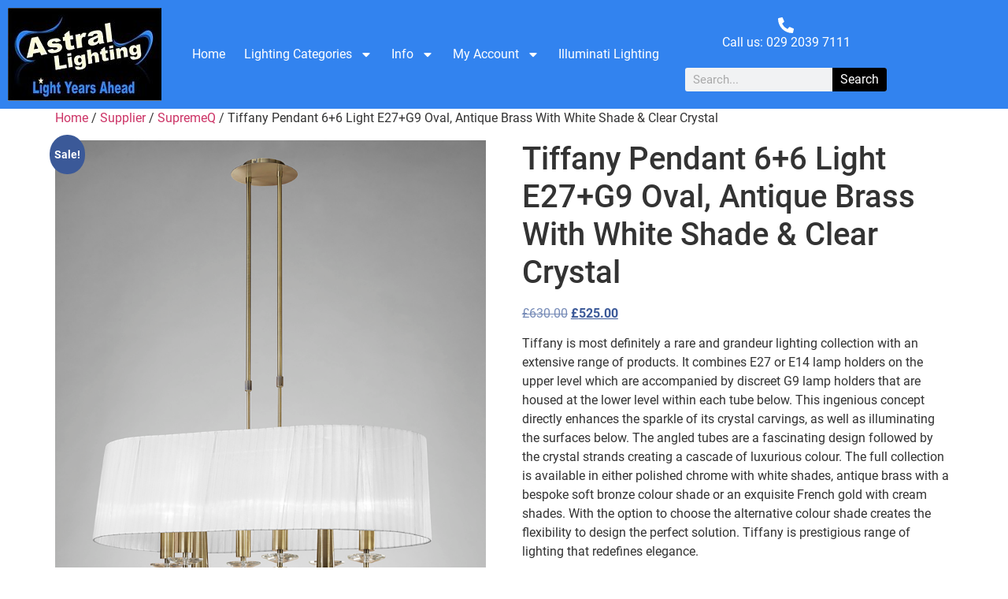

--- FILE ---
content_type: text/html; charset=UTF-8
request_url: https://astral-lighting.co.uk/product/tiffany-pendant-66-light-e27g9-oval-antique-brass-with-white-shade-clear-crystal/
body_size: 23180
content:
<!doctype html>
<html lang="en-GB">
<head>
	<meta charset="UTF-8">
	<meta name="viewport" content="width=device-width, initial-scale=1">
	<link rel="profile" href="https://gmpg.org/xfn/11">
	<meta name='robots' content='index, follow, max-image-preview:large, max-snippet:-1, max-video-preview:-1' />

	<!-- This site is optimized with the Yoast SEO plugin v26.6 - https://yoast.com/wordpress/plugins/seo/ -->
	<title>Tiffany Pendant 6+6 Light E27+G9 Oval, Antique Brass With White Shade &amp; Clear Crystal - Astral Lighting Ltd</title>
	<link rel="canonical" href="https://astral-lighting.co.uk/product/tiffany-pendant-66-light-e27g9-oval-antique-brass-with-white-shade-clear-crystal/" />
	<meta property="og:locale" content="en_GB" />
	<meta property="og:type" content="article" />
	<meta property="og:title" content="Tiffany Pendant 6+6 Light E27+G9 Oval, Antique Brass With White Shade &amp; Clear Crystal - Astral Lighting Ltd" />
	<meta property="og:description" content="Tiffany is most definitely a rare and grandeur lighting collection with an extensive range of products. It combines E27 or E14 lamp holders on the upper level which are accompanied by discreet G9 lamp holders that are housed at the lower level within each tube below. This ingenious concept directly enhances the sparkle of its crystal carvings, as well as illuminating the surfaces below. The angled tubes are a fascinating design followed by the crystal strands creating a cascade of luxurious colour. The full collection is available in either polished chrome with white shades, antique brass with a bespoke soft bronze colour shade or an exquisite French gold with cream shades. With the option to choose the alternative colour shade creates the flexibility to design the perfect solution. Tiffany is prestigious range of lighting that redefines elegance." />
	<meta property="og:url" content="https://astral-lighting.co.uk/product/tiffany-pendant-66-light-e27g9-oval-antique-brass-with-white-shade-clear-crystal/" />
	<meta property="og:site_name" content="Astral Lighting Ltd" />
	<meta property="article:publisher" content="http://www.facebook.com/astral.lighting.uk/" />
	<meta property="og:image" content="https://astral-lighting.co.uk/wp-content/uploads/2024/01/tiffany_ab_M3873_WS.jpg" />
	<meta property="og:image:width" content="1500" />
	<meta property="og:image:height" content="2000" />
	<meta property="og:image:type" content="image/jpeg" />
	<meta name="twitter:card" content="summary_large_image" />
	<meta name="twitter:site" content="@astrallighting" />
	<meta name="twitter:label1" content="Estimated reading time" />
	<meta name="twitter:data1" content="1 minute" />
	<script type="application/ld+json" class="yoast-schema-graph">{"@context":"https://schema.org","@graph":[{"@type":"WebPage","@id":"https://astral-lighting.co.uk/product/tiffany-pendant-66-light-e27g9-oval-antique-brass-with-white-shade-clear-crystal/","url":"https://astral-lighting.co.uk/product/tiffany-pendant-66-light-e27g9-oval-antique-brass-with-white-shade-clear-crystal/","name":"Tiffany Pendant 6+6 Light E27+G9 Oval, Antique Brass With White Shade & Clear Crystal - Astral Lighting Ltd","isPartOf":{"@id":"https://astral-lighting.co.uk/#website"},"primaryImageOfPage":{"@id":"https://astral-lighting.co.uk/product/tiffany-pendant-66-light-e27g9-oval-antique-brass-with-white-shade-clear-crystal/#primaryimage"},"image":{"@id":"https://astral-lighting.co.uk/product/tiffany-pendant-66-light-e27g9-oval-antique-brass-with-white-shade-clear-crystal/#primaryimage"},"thumbnailUrl":"https://astral-lighting.co.uk/wp-content/uploads/2024/01/tiffany_ab_M3873_WS.jpg","datePublished":"2024-01-12T15:07:37+00:00","breadcrumb":{"@id":"https://astral-lighting.co.uk/product/tiffany-pendant-66-light-e27g9-oval-antique-brass-with-white-shade-clear-crystal/#breadcrumb"},"inLanguage":"en-GB","potentialAction":[{"@type":"ReadAction","target":["https://astral-lighting.co.uk/product/tiffany-pendant-66-light-e27g9-oval-antique-brass-with-white-shade-clear-crystal/"]}]},{"@type":"ImageObject","inLanguage":"en-GB","@id":"https://astral-lighting.co.uk/product/tiffany-pendant-66-light-e27g9-oval-antique-brass-with-white-shade-clear-crystal/#primaryimage","url":"https://astral-lighting.co.uk/wp-content/uploads/2024/01/tiffany_ab_M3873_WS.jpg","contentUrl":"https://astral-lighting.co.uk/wp-content/uploads/2024/01/tiffany_ab_M3873_WS.jpg","width":1500,"height":2000},{"@type":"BreadcrumbList","@id":"https://astral-lighting.co.uk/product/tiffany-pendant-66-light-e27g9-oval-antique-brass-with-white-shade-clear-crystal/#breadcrumb","itemListElement":[{"@type":"ListItem","position":1,"name":"Home","item":"https://astral-lighting.co.uk/"},{"@type":"ListItem","position":2,"name":"Shop","item":"https://astral-lighting.co.uk/shop/"},{"@type":"ListItem","position":3,"name":"Tiffany Pendant 6+6 Light E27+G9 Oval, Antique Brass With White Shade &#038; Clear Crystal"}]},{"@type":"WebSite","@id":"https://astral-lighting.co.uk/#website","url":"https://astral-lighting.co.uk/","name":"Astral Lighting Ltd","description":"Light Years Ahead","publisher":{"@id":"https://astral-lighting.co.uk/#organization"},"potentialAction":[{"@type":"SearchAction","target":{"@type":"EntryPoint","urlTemplate":"https://astral-lighting.co.uk/?s={search_term_string}"},"query-input":{"@type":"PropertyValueSpecification","valueRequired":true,"valueName":"search_term_string"}}],"inLanguage":"en-GB"},{"@type":"Organization","@id":"https://astral-lighting.co.uk/#organization","name":"Astral Lighting Ltd","url":"https://astral-lighting.co.uk/","logo":{"@type":"ImageObject","inLanguage":"en-GB","@id":"https://astral-lighting.co.uk/#/schema/logo/image/","url":"https://astral-lighting.co.uk/wp-content/uploads/2018/04/astral-new-logo.jpg","contentUrl":"https://astral-lighting.co.uk/wp-content/uploads/2018/04/astral-new-logo.jpg","width":987,"height":476,"caption":"Astral Lighting Ltd"},"image":{"@id":"https://astral-lighting.co.uk/#/schema/logo/image/"},"sameAs":["http://www.facebook.com/astral.lighting.uk/","https://x.com/astrallighting"]}]}</script>
	<!-- / Yoast SEO plugin. -->


<link rel='dns-prefetch' href='//widget.trustpilot.com' />
<link rel="alternate" type="application/rss+xml" title="Astral Lighting Ltd &raquo; Feed" href="https://astral-lighting.co.uk/feed/" />
<link rel="alternate" type="application/rss+xml" title="Astral Lighting Ltd &raquo; Comments Feed" href="https://astral-lighting.co.uk/comments/feed/" />
<link rel="alternate" type="application/rss+xml" title="Astral Lighting Ltd &raquo; Tiffany Pendant 6+6 Light E27+G9 Oval, Antique Brass With White Shade &#038; Clear Crystal Comments Feed" href="https://astral-lighting.co.uk/product/tiffany-pendant-66-light-e27g9-oval-antique-brass-with-white-shade-clear-crystal/feed/" />
<link rel="alternate" title="oEmbed (JSON)" type="application/json+oembed" href="https://astral-lighting.co.uk/wp-json/oembed/1.0/embed?url=https%3A%2F%2Fastral-lighting.co.uk%2Fproduct%2Ftiffany-pendant-66-light-e27g9-oval-antique-brass-with-white-shade-clear-crystal%2F" />
<link rel="alternate" title="oEmbed (XML)" type="text/xml+oembed" href="https://astral-lighting.co.uk/wp-json/oembed/1.0/embed?url=https%3A%2F%2Fastral-lighting.co.uk%2Fproduct%2Ftiffany-pendant-66-light-e27g9-oval-antique-brass-with-white-shade-clear-crystal%2F&#038;format=xml" />
<style id='wp-img-auto-sizes-contain-inline-css'>
img:is([sizes=auto i],[sizes^="auto," i]){contain-intrinsic-size:3000px 1500px}
/*# sourceURL=wp-img-auto-sizes-contain-inline-css */
</style>
<style id='wp-emoji-styles-inline-css'>

	img.wp-smiley, img.emoji {
		display: inline !important;
		border: none !important;
		box-shadow: none !important;
		height: 1em !important;
		width: 1em !important;
		margin: 0 0.07em !important;
		vertical-align: -0.1em !important;
		background: none !important;
		padding: 0 !important;
	}
/*# sourceURL=wp-emoji-styles-inline-css */
</style>
<link rel='stylesheet' id='wp-block-library-css' href='https://astral-lighting.co.uk/wp-includes/css/dist/block-library/style.min.css?ver=eb814815175473e2e3e134c5f56ecb14' media='all' />
<style id='classic-theme-styles-inline-css'>
/*! This file is auto-generated */
.wp-block-button__link{color:#fff;background-color:#32373c;border-radius:9999px;box-shadow:none;text-decoration:none;padding:calc(.667em + 2px) calc(1.333em + 2px);font-size:1.125em}.wp-block-file__button{background:#32373c;color:#fff;text-decoration:none}
/*# sourceURL=/wp-includes/css/classic-themes.min.css */
</style>
<style id='global-styles-inline-css'>
:root{--wp--preset--aspect-ratio--square: 1;--wp--preset--aspect-ratio--4-3: 4/3;--wp--preset--aspect-ratio--3-4: 3/4;--wp--preset--aspect-ratio--3-2: 3/2;--wp--preset--aspect-ratio--2-3: 2/3;--wp--preset--aspect-ratio--16-9: 16/9;--wp--preset--aspect-ratio--9-16: 9/16;--wp--preset--color--black: #000000;--wp--preset--color--cyan-bluish-gray: #abb8c3;--wp--preset--color--white: #ffffff;--wp--preset--color--pale-pink: #f78da7;--wp--preset--color--vivid-red: #cf2e2e;--wp--preset--color--luminous-vivid-orange: #ff6900;--wp--preset--color--luminous-vivid-amber: #fcb900;--wp--preset--color--light-green-cyan: #7bdcb5;--wp--preset--color--vivid-green-cyan: #00d084;--wp--preset--color--pale-cyan-blue: #8ed1fc;--wp--preset--color--vivid-cyan-blue: #0693e3;--wp--preset--color--vivid-purple: #9b51e0;--wp--preset--gradient--vivid-cyan-blue-to-vivid-purple: linear-gradient(135deg,rgb(6,147,227) 0%,rgb(155,81,224) 100%);--wp--preset--gradient--light-green-cyan-to-vivid-green-cyan: linear-gradient(135deg,rgb(122,220,180) 0%,rgb(0,208,130) 100%);--wp--preset--gradient--luminous-vivid-amber-to-luminous-vivid-orange: linear-gradient(135deg,rgb(252,185,0) 0%,rgb(255,105,0) 100%);--wp--preset--gradient--luminous-vivid-orange-to-vivid-red: linear-gradient(135deg,rgb(255,105,0) 0%,rgb(207,46,46) 100%);--wp--preset--gradient--very-light-gray-to-cyan-bluish-gray: linear-gradient(135deg,rgb(238,238,238) 0%,rgb(169,184,195) 100%);--wp--preset--gradient--cool-to-warm-spectrum: linear-gradient(135deg,rgb(74,234,220) 0%,rgb(151,120,209) 20%,rgb(207,42,186) 40%,rgb(238,44,130) 60%,rgb(251,105,98) 80%,rgb(254,248,76) 100%);--wp--preset--gradient--blush-light-purple: linear-gradient(135deg,rgb(255,206,236) 0%,rgb(152,150,240) 100%);--wp--preset--gradient--blush-bordeaux: linear-gradient(135deg,rgb(254,205,165) 0%,rgb(254,45,45) 50%,rgb(107,0,62) 100%);--wp--preset--gradient--luminous-dusk: linear-gradient(135deg,rgb(255,203,112) 0%,rgb(199,81,192) 50%,rgb(65,88,208) 100%);--wp--preset--gradient--pale-ocean: linear-gradient(135deg,rgb(255,245,203) 0%,rgb(182,227,212) 50%,rgb(51,167,181) 100%);--wp--preset--gradient--electric-grass: linear-gradient(135deg,rgb(202,248,128) 0%,rgb(113,206,126) 100%);--wp--preset--gradient--midnight: linear-gradient(135deg,rgb(2,3,129) 0%,rgb(40,116,252) 100%);--wp--preset--font-size--small: 13px;--wp--preset--font-size--medium: 20px;--wp--preset--font-size--large: 36px;--wp--preset--font-size--x-large: 42px;--wp--preset--spacing--20: 0.44rem;--wp--preset--spacing--30: 0.67rem;--wp--preset--spacing--40: 1rem;--wp--preset--spacing--50: 1.5rem;--wp--preset--spacing--60: 2.25rem;--wp--preset--spacing--70: 3.38rem;--wp--preset--spacing--80: 5.06rem;--wp--preset--shadow--natural: 6px 6px 9px rgba(0, 0, 0, 0.2);--wp--preset--shadow--deep: 12px 12px 50px rgba(0, 0, 0, 0.4);--wp--preset--shadow--sharp: 6px 6px 0px rgba(0, 0, 0, 0.2);--wp--preset--shadow--outlined: 6px 6px 0px -3px rgb(255, 255, 255), 6px 6px rgb(0, 0, 0);--wp--preset--shadow--crisp: 6px 6px 0px rgb(0, 0, 0);}:where(.is-layout-flex){gap: 0.5em;}:where(.is-layout-grid){gap: 0.5em;}body .is-layout-flex{display: flex;}.is-layout-flex{flex-wrap: wrap;align-items: center;}.is-layout-flex > :is(*, div){margin: 0;}body .is-layout-grid{display: grid;}.is-layout-grid > :is(*, div){margin: 0;}:where(.wp-block-columns.is-layout-flex){gap: 2em;}:where(.wp-block-columns.is-layout-grid){gap: 2em;}:where(.wp-block-post-template.is-layout-flex){gap: 1.25em;}:where(.wp-block-post-template.is-layout-grid){gap: 1.25em;}.has-black-color{color: var(--wp--preset--color--black) !important;}.has-cyan-bluish-gray-color{color: var(--wp--preset--color--cyan-bluish-gray) !important;}.has-white-color{color: var(--wp--preset--color--white) !important;}.has-pale-pink-color{color: var(--wp--preset--color--pale-pink) !important;}.has-vivid-red-color{color: var(--wp--preset--color--vivid-red) !important;}.has-luminous-vivid-orange-color{color: var(--wp--preset--color--luminous-vivid-orange) !important;}.has-luminous-vivid-amber-color{color: var(--wp--preset--color--luminous-vivid-amber) !important;}.has-light-green-cyan-color{color: var(--wp--preset--color--light-green-cyan) !important;}.has-vivid-green-cyan-color{color: var(--wp--preset--color--vivid-green-cyan) !important;}.has-pale-cyan-blue-color{color: var(--wp--preset--color--pale-cyan-blue) !important;}.has-vivid-cyan-blue-color{color: var(--wp--preset--color--vivid-cyan-blue) !important;}.has-vivid-purple-color{color: var(--wp--preset--color--vivid-purple) !important;}.has-black-background-color{background-color: var(--wp--preset--color--black) !important;}.has-cyan-bluish-gray-background-color{background-color: var(--wp--preset--color--cyan-bluish-gray) !important;}.has-white-background-color{background-color: var(--wp--preset--color--white) !important;}.has-pale-pink-background-color{background-color: var(--wp--preset--color--pale-pink) !important;}.has-vivid-red-background-color{background-color: var(--wp--preset--color--vivid-red) !important;}.has-luminous-vivid-orange-background-color{background-color: var(--wp--preset--color--luminous-vivid-orange) !important;}.has-luminous-vivid-amber-background-color{background-color: var(--wp--preset--color--luminous-vivid-amber) !important;}.has-light-green-cyan-background-color{background-color: var(--wp--preset--color--light-green-cyan) !important;}.has-vivid-green-cyan-background-color{background-color: var(--wp--preset--color--vivid-green-cyan) !important;}.has-pale-cyan-blue-background-color{background-color: var(--wp--preset--color--pale-cyan-blue) !important;}.has-vivid-cyan-blue-background-color{background-color: var(--wp--preset--color--vivid-cyan-blue) !important;}.has-vivid-purple-background-color{background-color: var(--wp--preset--color--vivid-purple) !important;}.has-black-border-color{border-color: var(--wp--preset--color--black) !important;}.has-cyan-bluish-gray-border-color{border-color: var(--wp--preset--color--cyan-bluish-gray) !important;}.has-white-border-color{border-color: var(--wp--preset--color--white) !important;}.has-pale-pink-border-color{border-color: var(--wp--preset--color--pale-pink) !important;}.has-vivid-red-border-color{border-color: var(--wp--preset--color--vivid-red) !important;}.has-luminous-vivid-orange-border-color{border-color: var(--wp--preset--color--luminous-vivid-orange) !important;}.has-luminous-vivid-amber-border-color{border-color: var(--wp--preset--color--luminous-vivid-amber) !important;}.has-light-green-cyan-border-color{border-color: var(--wp--preset--color--light-green-cyan) !important;}.has-vivid-green-cyan-border-color{border-color: var(--wp--preset--color--vivid-green-cyan) !important;}.has-pale-cyan-blue-border-color{border-color: var(--wp--preset--color--pale-cyan-blue) !important;}.has-vivid-cyan-blue-border-color{border-color: var(--wp--preset--color--vivid-cyan-blue) !important;}.has-vivid-purple-border-color{border-color: var(--wp--preset--color--vivid-purple) !important;}.has-vivid-cyan-blue-to-vivid-purple-gradient-background{background: var(--wp--preset--gradient--vivid-cyan-blue-to-vivid-purple) !important;}.has-light-green-cyan-to-vivid-green-cyan-gradient-background{background: var(--wp--preset--gradient--light-green-cyan-to-vivid-green-cyan) !important;}.has-luminous-vivid-amber-to-luminous-vivid-orange-gradient-background{background: var(--wp--preset--gradient--luminous-vivid-amber-to-luminous-vivid-orange) !important;}.has-luminous-vivid-orange-to-vivid-red-gradient-background{background: var(--wp--preset--gradient--luminous-vivid-orange-to-vivid-red) !important;}.has-very-light-gray-to-cyan-bluish-gray-gradient-background{background: var(--wp--preset--gradient--very-light-gray-to-cyan-bluish-gray) !important;}.has-cool-to-warm-spectrum-gradient-background{background: var(--wp--preset--gradient--cool-to-warm-spectrum) !important;}.has-blush-light-purple-gradient-background{background: var(--wp--preset--gradient--blush-light-purple) !important;}.has-blush-bordeaux-gradient-background{background: var(--wp--preset--gradient--blush-bordeaux) !important;}.has-luminous-dusk-gradient-background{background: var(--wp--preset--gradient--luminous-dusk) !important;}.has-pale-ocean-gradient-background{background: var(--wp--preset--gradient--pale-ocean) !important;}.has-electric-grass-gradient-background{background: var(--wp--preset--gradient--electric-grass) !important;}.has-midnight-gradient-background{background: var(--wp--preset--gradient--midnight) !important;}.has-small-font-size{font-size: var(--wp--preset--font-size--small) !important;}.has-medium-font-size{font-size: var(--wp--preset--font-size--medium) !important;}.has-large-font-size{font-size: var(--wp--preset--font-size--large) !important;}.has-x-large-font-size{font-size: var(--wp--preset--font-size--x-large) !important;}
:where(.wp-block-post-template.is-layout-flex){gap: 1.25em;}:where(.wp-block-post-template.is-layout-grid){gap: 1.25em;}
:where(.wp-block-term-template.is-layout-flex){gap: 1.25em;}:where(.wp-block-term-template.is-layout-grid){gap: 1.25em;}
:where(.wp-block-columns.is-layout-flex){gap: 2em;}:where(.wp-block-columns.is-layout-grid){gap: 2em;}
:root :where(.wp-block-pullquote){font-size: 1.5em;line-height: 1.6;}
/*# sourceURL=global-styles-inline-css */
</style>
<link rel='stylesheet' id='change-colors-for-woocommerce-css' href='https://astral-lighting.co.uk/wp-content/plugins/change-colors-for-woocommerce/public/css/change-colors-for-woocommerce-public.css?ver=1.0.0' media='all' />
<link rel='stylesheet' id='ns-bubble-frontend-style-css' href='https://astral-lighting.co.uk/wp-content/plugins/ns-woocommerce-bubble/assets/css/ns-bubble-frontend-style.css?ver=1.0.0' media='all' />
<link rel='stylesheet' id='ns-bubble-dynamic-style-css' href='https://astral-lighting.co.uk/wp-content/plugins/ns-woocommerce-bubble/assets/css/ns-bubble-dynamic-style.css?ver=1.0.0' media='all' />
<link rel='stylesheet' id='photoswipe-css' href='https://astral-lighting.co.uk/wp-content/plugins/woocommerce/assets/css/photoswipe/photoswipe.min.css?ver=10.4.3' media='all' />
<link rel='stylesheet' id='photoswipe-default-skin-css' href='https://astral-lighting.co.uk/wp-content/plugins/woocommerce/assets/css/photoswipe/default-skin/default-skin.min.css?ver=10.4.3' media='all' />
<link rel='stylesheet' id='woocommerce-layout-css' href='https://astral-lighting.co.uk/wp-content/plugins/woocommerce/assets/css/woocommerce-layout.css?ver=10.4.3' media='all' />
<link rel='stylesheet' id='woocommerce-smallscreen-css' href='https://astral-lighting.co.uk/wp-content/plugins/woocommerce/assets/css/woocommerce-smallscreen.css?ver=10.4.3' media='only screen and (max-width: 768px)' />
<link rel='stylesheet' id='woocommerce-general-css' href='https://astral-lighting.co.uk/wp-content/plugins/woocommerce/assets/css/woocommerce.css?ver=10.4.3' media='all' />
<style id='woocommerce-inline-inline-css'>
.woocommerce form .form-row .required { visibility: visible; }
/*# sourceURL=woocommerce-inline-inline-css */
</style>
<link rel='stylesheet' id='gateway-css' href='https://astral-lighting.co.uk/wp-content/plugins/woocommerce-paypal-payments/modules/ppcp-button/assets/css/gateway.css?ver=3.3.1' media='all' />
<link rel='stylesheet' id='hello-elementor-css' href='https://astral-lighting.co.uk/wp-content/themes/hello-elementor/style.min.css?ver=3.1.1' media='all' />
<link rel='stylesheet' id='hello-elementor-theme-style-css' href='https://astral-lighting.co.uk/wp-content/themes/hello-elementor/theme.min.css?ver=3.1.1' media='all' />
<link rel='stylesheet' id='hello-elementor-header-footer-css' href='https://astral-lighting.co.uk/wp-content/themes/hello-elementor/header-footer.min.css?ver=3.1.1' media='all' />
<link rel='stylesheet' id='elementor-frontend-css' href='https://astral-lighting.co.uk/wp-content/plugins/elementor/assets/css/frontend.min.css?ver=3.34.0-dev2' media='all' />
<link rel='stylesheet' id='elementor-post-126673-css' href='https://astral-lighting.co.uk/wp-content/uploads/elementor/css/post-126673.css?ver=1767134200' media='all' />
<link rel='stylesheet' id='widget-image-css' href='https://astral-lighting.co.uk/wp-content/plugins/elementor/assets/css/widget-image.min.css?ver=3.34.0-dev2' media='all' />
<link rel='stylesheet' id='widget-nav-menu-css' href='https://astral-lighting.co.uk/wp-content/plugins/elementor-pro/assets/css/widget-nav-menu.min.css?ver=3.34.0' media='all' />
<link rel='stylesheet' id='widget-icon-box-css' href='https://astral-lighting.co.uk/wp-content/plugins/elementor/assets/css/widget-icon-box.min.css?ver=3.34.0-dev2' media='all' />
<link rel='stylesheet' id='widget-search-form-css' href='https://astral-lighting.co.uk/wp-content/plugins/elementor-pro/assets/css/widget-search-form.min.css?ver=3.34.0' media='all' />
<link rel='stylesheet' id='widget-social-icons-css' href='https://astral-lighting.co.uk/wp-content/plugins/elementor/assets/css/widget-social-icons.min.css?ver=3.34.0-dev2' media='all' />
<link rel='stylesheet' id='e-apple-webkit-css' href='https://astral-lighting.co.uk/wp-content/plugins/elementor/assets/css/conditionals/apple-webkit.min.css?ver=3.34.0-dev2' media='all' />
<link rel='stylesheet' id='widget-icon-list-css' href='https://astral-lighting.co.uk/wp-content/plugins/elementor/assets/css/widget-icon-list.min.css?ver=3.34.0-dev2' media='all' />
<link rel='stylesheet' id='elementor-post-126680-css' href='https://astral-lighting.co.uk/wp-content/uploads/elementor/css/post-126680.css?ver=1767134201' media='all' />
<link rel='stylesheet' id='elementor-post-126697-css' href='https://astral-lighting.co.uk/wp-content/uploads/elementor/css/post-126697.css?ver=1767134201' media='all' />
<link rel='stylesheet' id='elementor-gf-local-roboto-css' href='https://astral-lighting.co.uk/wp-content/uploads/elementor/google-fonts/css/roboto.css?ver=1736289411' media='all' />
<link rel='stylesheet' id='elementor-gf-local-robotoslab-css' href='https://astral-lighting.co.uk/wp-content/uploads/elementor/google-fonts/css/robotoslab.css?ver=1736289418' media='all' />
<script src="https://astral-lighting.co.uk/wp-includes/js/jquery/jquery.min.js?ver=3.7.1" id="jquery-core-js"></script>
<script src="https://astral-lighting.co.uk/wp-includes/js/jquery/jquery-migrate.min.js?ver=3.4.1" id="jquery-migrate-js"></script>
<script src="https://astral-lighting.co.uk/wp-content/plugins/change-colors-for-woocommerce/public/js/change-colors-for-woocommerce-public.js?ver=1.0.0" id="change-colors-for-woocommerce-js"></script>
<script id="tp-js-js-extra">
var trustpilot_settings = {"key":"sC1vh1yU0v0CP6fC","TrustpilotScriptUrl":"https://invitejs.trustpilot.com/tp.min.js","IntegrationAppUrl":"//ecommscript-integrationapp.trustpilot.com","PreviewScriptUrl":"//ecommplugins-scripts.trustpilot.com/v2.1/js/preview.min.js","PreviewCssUrl":"//ecommplugins-scripts.trustpilot.com/v2.1/css/preview.min.css","PreviewWPCssUrl":"//ecommplugins-scripts.trustpilot.com/v2.1/css/preview_wp.css","WidgetScriptUrl":"//widget.trustpilot.com/bootstrap/v5/tp.widget.bootstrap.min.js"};
//# sourceURL=tp-js-js-extra
</script>
<script src="https://astral-lighting.co.uk/wp-content/plugins/trustpilot-reviews/review/assets/js/headerScript.min.js?ver=1.0&#039; async=&#039;async" id="tp-js-js"></script>
<script src="//widget.trustpilot.com/bootstrap/v5/tp.widget.bootstrap.min.js?ver=1.0&#039; async=&#039;async" id="widget-bootstrap-js"></script>
<script id="trustbox-js-extra">
var trustbox_settings = {"page":"product","sku":["INQ0673","TRUSTPILOT_SKU_VALUE_150846"],"name":"Tiffany Pendant 6+6 Light E27+G9 Oval, Antique Brass With White Shade & Clear Crystal"};
var trustpilot_trustbox_settings = {"trustboxes":[{"enabled":"disabled","snippet":"","page":"landing","position":"before","corner":"top: #{Y}px; left: #{X}px;","paddingx":"0","paddingy":"0","xpaths":""}]};
//# sourceURL=trustbox-js-extra
</script>
<script src="https://astral-lighting.co.uk/wp-content/plugins/trustpilot-reviews/review/assets/js/trustBoxScript.min.js?ver=1.0&#039; async=&#039;async" id="trustbox-js"></script>
<script src="https://astral-lighting.co.uk/wp-content/plugins/woocommerce/assets/js/jquery-blockui/jquery.blockUI.min.js?ver=2.7.0-wc.10.4.3" id="wc-jquery-blockui-js" defer data-wp-strategy="defer"></script>
<script id="wc-add-to-cart-js-extra">
var wc_add_to_cart_params = {"ajax_url":"/wp-admin/admin-ajax.php","wc_ajax_url":"/?wc-ajax=%%endpoint%%","i18n_view_cart":"View basket","cart_url":"https://astral-lighting.co.uk/basket/","is_cart":"","cart_redirect_after_add":"no"};
//# sourceURL=wc-add-to-cart-js-extra
</script>
<script src="https://astral-lighting.co.uk/wp-content/plugins/woocommerce/assets/js/frontend/add-to-cart.min.js?ver=10.4.3" id="wc-add-to-cart-js" defer data-wp-strategy="defer"></script>
<script src="https://astral-lighting.co.uk/wp-content/plugins/woocommerce/assets/js/zoom/jquery.zoom.min.js?ver=1.7.21-wc.10.4.3" id="wc-zoom-js" defer data-wp-strategy="defer"></script>
<script src="https://astral-lighting.co.uk/wp-content/plugins/woocommerce/assets/js/flexslider/jquery.flexslider.min.js?ver=2.7.2-wc.10.4.3" id="wc-flexslider-js" defer data-wp-strategy="defer"></script>
<script src="https://astral-lighting.co.uk/wp-content/plugins/woocommerce/assets/js/photoswipe/photoswipe.min.js?ver=4.1.1-wc.10.4.3" id="wc-photoswipe-js" defer data-wp-strategy="defer"></script>
<script src="https://astral-lighting.co.uk/wp-content/plugins/woocommerce/assets/js/photoswipe/photoswipe-ui-default.min.js?ver=4.1.1-wc.10.4.3" id="wc-photoswipe-ui-default-js" defer data-wp-strategy="defer"></script>
<script id="wc-single-product-js-extra">
var wc_single_product_params = {"i18n_required_rating_text":"Please select a rating","i18n_rating_options":["1 of 5 stars","2 of 5 stars","3 of 5 stars","4 of 5 stars","5 of 5 stars"],"i18n_product_gallery_trigger_text":"View full-screen image gallery","review_rating_required":"yes","flexslider":{"rtl":false,"animation":"slide","smoothHeight":true,"directionNav":false,"controlNav":"thumbnails","slideshow":false,"animationSpeed":500,"animationLoop":false,"allowOneSlide":false},"zoom_enabled":"1","zoom_options":[],"photoswipe_enabled":"1","photoswipe_options":{"shareEl":false,"closeOnScroll":false,"history":false,"hideAnimationDuration":0,"showAnimationDuration":0},"flexslider_enabled":"1"};
//# sourceURL=wc-single-product-js-extra
</script>
<script src="https://astral-lighting.co.uk/wp-content/plugins/woocommerce/assets/js/frontend/single-product.min.js?ver=10.4.3" id="wc-single-product-js" defer data-wp-strategy="defer"></script>
<script src="https://astral-lighting.co.uk/wp-content/plugins/woocommerce/assets/js/js-cookie/js.cookie.min.js?ver=2.1.4-wc.10.4.3" id="wc-js-cookie-js" defer data-wp-strategy="defer"></script>
<script id="woocommerce-js-extra">
var woocommerce_params = {"ajax_url":"/wp-admin/admin-ajax.php","wc_ajax_url":"/?wc-ajax=%%endpoint%%","i18n_password_show":"Show password","i18n_password_hide":"Hide password"};
//# sourceURL=woocommerce-js-extra
</script>
<script src="https://astral-lighting.co.uk/wp-content/plugins/woocommerce/assets/js/frontend/woocommerce.min.js?ver=10.4.3" id="woocommerce-js" defer data-wp-strategy="defer"></script>
<link rel="https://api.w.org/" href="https://astral-lighting.co.uk/wp-json/" /><link rel="alternate" title="JSON" type="application/json" href="https://astral-lighting.co.uk/wp-json/wp/v2/product/150846" /><link rel="EditURI" type="application/rsd+xml" title="RSD" href="https://astral-lighting.co.uk/xmlrpc.php?rsd" />
    <style type="text/css" id="woo-colors-theme-option-css">
         
		 .woocommerce-store-notice,
p.demo_store {

    background-color:  !important;
    color:  !important;
}
.woocommerce-store-notice a, p.demo_store a{
	color:  !important;
}

.woocommerce #respond input#submit.alt,
.woocommerce a.button.alt,
.woocommerce button.button.alt,
.woocommerce input.button.alt {
    background-color: #3b5998 !important;
    color:  !important;

}

.woocommerce #respond input#submit.alt.disabled,
.woocommerce #respond input#submit.alt.disabled:hover,
.woocommerce #respond input#submit.alt:disabled,
.woocommerce #respond input#submit.alt:disabled:hover,
.woocommerce #respond input#submit.alt:disabled[disabled],
.woocommerce #respond input#submit.alt:disabled[disabled]:hover,
.woocommerce a.button.alt.disabled,
.woocommerce a.button.alt.disabled:hover,
.woocommerce a.button.alt:disabled,
.woocommerce a.button.alt:disabled:hover,
.woocommerce a.button.alt:disabled[disabled],
.woocommerce a.button.alt:disabled[disabled]:hover,
.woocommerce button.button.alt.disabled,
.woocommerce button.button.alt.disabled:hover,
.woocommerce button.button.alt:disabled,
.woocommerce button.button.alt:disabled:hover,
.woocommerce button.button.alt:disabled[disabled],
.woocommerce button.button.alt:disabled[disabled]:hover,
.woocommerce input.button.alt.disabled,
.woocommerce input.button.alt.disabled:hover,
.woocommerce input.button.alt:disabled,
.woocommerce input.button.alt:disabled:hover,
.woocommerce input.button.alt:disabled[disabled],
.woocommerce input.button.alt:disabled[disabled]:hover {
    background-color: #3b5998 !important;
    color:  !important;
}

.woocommerce #respond input#submit, .woocommerce a.button, .woocommerce button.button, .woocommerce input.button {
	background-color: #3b5998 !important;

}

.woocommerce .widget_price_filter .ui-slider .ui-slider-range,.woocommerce .widget_price_filter .ui-slider .ui-slider-handle {
    background-color: #3b5998 !important;
}

.woocommerce-error,
.woocommerce-info,
.woocommerce-message {

    border-top: 3px solid  #3b5998 !important;

}




.woocommerce #respond input#submit.alt:hover,
.woocommerce a.button.alt:hover,
.woocommerce button.button.alt:hover,
.woocommerce input.button.alt:hover ,
.woocommerce #respond input#submit:hover, .woocommerce a.button:hover, .woocommerce button.button:hover, .woocommerce input.button:hover{
    background-color:  !important;
    color:  !important;
}



.woocommerce #respond input#submit, .woocommerce a.button, .woocommerce button.button, .woocommerce input.button {

	color: #ffffff !important;
	background-color: #3b5998 !important;

}


.woocommerce span.onsale {
	background-color: #3b5998 !important;

}



.woocommerce div.product p.price, .woocommerce div.product span.price {
	color: #3b5998 !important;
}
.woocommerce ul.products li.product .price {
	color: #3b5998 !important;
}
.woocommerce div.product p.price, .woocommerce div.product span.price {
	color: #3b5998 !important;
}
     
    </style>    
 
    <meta name="description" content="Tiffany is most definitely a rare and grandeur lighting collection with an extensive range of products. It combines E27 or E14 lamp holders on the upper level which are accompanied by discreet G9 lamp holders that are housed at the lower level within each tube below. This ingenious concept directly enhances the sparkle of its crystal carvings, as well as illuminating the surfaces below. The angled tubes are a fascinating design followed by the crystal strands creating a cascade of luxurious colour. The full collection is available in either polished chrome with white shades, antique brass with a bespoke soft bronze colour shade or an exquisite French gold with cream shades. With the option to choose the alternative colour shade creates the flexibility to design the perfect solution. Tiffany is prestigious range of lighting that redefines elegance.">
	<noscript><style>.woocommerce-product-gallery{ opacity: 1 !important; }</style></noscript>
	<meta name="generator" content="Elementor 3.34.0-dev2; features: e_font_icon_svg, additional_custom_breakpoints; settings: css_print_method-external, google_font-enabled, font_display-swap">
			<style>
				.e-con.e-parent:nth-of-type(n+4):not(.e-lazyloaded):not(.e-no-lazyload),
				.e-con.e-parent:nth-of-type(n+4):not(.e-lazyloaded):not(.e-no-lazyload) * {
					background-image: none !important;
				}
				@media screen and (max-height: 1024px) {
					.e-con.e-parent:nth-of-type(n+3):not(.e-lazyloaded):not(.e-no-lazyload),
					.e-con.e-parent:nth-of-type(n+3):not(.e-lazyloaded):not(.e-no-lazyload) * {
						background-image: none !important;
					}
				}
				@media screen and (max-height: 640px) {
					.e-con.e-parent:nth-of-type(n+2):not(.e-lazyloaded):not(.e-no-lazyload),
					.e-con.e-parent:nth-of-type(n+2):not(.e-lazyloaded):not(.e-no-lazyload) * {
						background-image: none !important;
					}
				}
			</style>
			</head>
<body data-rsssl=1 class="wp-singular product-template-default single single-product postid-150846 wp-custom-logo wp-theme-hello-elementor theme-hello-elementor woocommerce woocommerce-page woocommerce-no-js elementor-beta elementor-default elementor-kit-126673">


<a class="skip-link screen-reader-text" href="#content">Skip to content</a>

		<header data-elementor-type="header" data-elementor-id="126680" class="elementor elementor-126680 elementor-location-header" data-elementor-post-type="elementor_library">
					<section class="elementor-section elementor-top-section elementor-element elementor-element-39c89ab elementor-section-boxed elementor-section-height-default elementor-section-height-default" data-id="39c89ab" data-element_type="section" data-settings="{&quot;background_background&quot;:&quot;classic&quot;}">
							<div class="elementor-background-overlay"></div>
							<div class="elementor-container elementor-column-gap-default">
					<div class="elementor-column elementor-col-33 elementor-top-column elementor-element elementor-element-8f6e04f" data-id="8f6e04f" data-element_type="column">
			<div class="elementor-widget-wrap elementor-element-populated">
						<div class="elementor-element elementor-element-7e87198 elementor-widget elementor-widget-theme-site-logo elementor-widget-image" data-id="7e87198" data-element_type="widget" data-widget_type="theme-site-logo.default">
											<a href="https://astral-lighting.co.uk">
			<img width="195" height="118" src="https://astral-lighting.co.uk/wp-content/uploads/2023/07/Astral-Logo.jpg" class="attachment-full size-full wp-image-126685" alt="Astral Lighting Sloper Road Cardiff" />				</a>
											</div>
					</div>
		</div>
				<div class="elementor-column elementor-col-33 elementor-top-column elementor-element elementor-element-fd71980" data-id="fd71980" data-element_type="column">
			<div class="elementor-widget-wrap elementor-element-populated">
						<div class="elementor-element elementor-element-23562c2 elementor-nav-menu__align-center elementor-nav-menu--dropdown-tablet elementor-nav-menu__text-align-aside elementor-nav-menu--toggle elementor-nav-menu--burger elementor-widget elementor-widget-nav-menu" data-id="23562c2" data-element_type="widget" data-settings="{&quot;layout&quot;:&quot;horizontal&quot;,&quot;submenu_icon&quot;:{&quot;value&quot;:&quot;&lt;svg aria-hidden=\&quot;true\&quot; class=\&quot;e-font-icon-svg e-fas-caret-down\&quot; viewBox=\&quot;0 0 320 512\&quot; xmlns=\&quot;http:\/\/www.w3.org\/2000\/svg\&quot;&gt;&lt;path d=\&quot;M31.3 192h257.3c17.8 0 26.7 21.5 14.1 34.1L174.1 354.8c-7.8 7.8-20.5 7.8-28.3 0L17.2 226.1C4.6 213.5 13.5 192 31.3 192z\&quot;&gt;&lt;\/path&gt;&lt;\/svg&gt;&quot;,&quot;library&quot;:&quot;fa-solid&quot;},&quot;toggle&quot;:&quot;burger&quot;}" data-widget_type="nav-menu.default">
								<nav aria-label="Menu" class="elementor-nav-menu--main elementor-nav-menu__container elementor-nav-menu--layout-horizontal e--pointer-underline e--animation-fade">
				<ul id="menu-1-23562c2" class="elementor-nav-menu"><li class="menu-item menu-item-type-post_type menu-item-object-page menu-item-home menu-item-126820"><a href="https://astral-lighting.co.uk/" class="elementor-item">Home</a></li>
<li class="menu-item menu-item-type-custom menu-item-object-custom menu-item-has-children menu-item-25428"><a href="#" class="elementor-item elementor-item-anchor">Lighting Categories</a>
<ul class="sub-menu elementor-nav-menu--dropdown">
	<li class="menu-item menu-item-type-post_type menu-item-object-page menu-item-126867"><a href="https://astral-lighting.co.uk/specials/" class="elementor-sub-item">Specials</a></li>
	<li class="menu-item menu-item-type-taxonomy menu-item-object-product_cat menu-item-has-children menu-item-103046"><a href="https://astral-lighting.co.uk/product-category/room/" class="elementor-sub-item">Room</a>
	<ul class="sub-menu elementor-nav-menu--dropdown">
		<li class="menu-item menu-item-type-taxonomy menu-item-object-product_cat menu-item-103036"><a href="https://astral-lighting.co.uk/product-category/kitchen/" class="elementor-sub-item">Kitchen</a></li>
		<li class="menu-item menu-item-type-taxonomy menu-item-object-product_cat menu-item-103037"><a href="https://astral-lighting.co.uk/product-category/dining-room/" class="elementor-sub-item">Dining Room</a></li>
		<li class="menu-item menu-item-type-taxonomy menu-item-object-product_cat menu-item-103038"><a href="https://astral-lighting.co.uk/product-category/hallway/" class="elementor-sub-item">Hallway</a></li>
		<li class="menu-item menu-item-type-taxonomy menu-item-object-product_cat menu-item-103040"><a href="https://astral-lighting.co.uk/product-category/bedroom/" class="elementor-sub-item">Bedroom</a></li>
		<li class="menu-item menu-item-type-taxonomy menu-item-object-product_cat menu-item-103041"><a href="https://astral-lighting.co.uk/product-category/living-room/" class="elementor-sub-item">Living Room</a></li>
		<li class="menu-item menu-item-type-taxonomy menu-item-object-product_cat menu-item-55557"><a href="https://astral-lighting.co.uk/product-category/bathroom/" class="elementor-sub-item">Bathroom</a></li>
	</ul>
</li>
	<li class="menu-item menu-item-type-taxonomy menu-item-object-product_cat menu-item-103043"><a href="https://astral-lighting.co.uk/product-category/childrens-lighting/" class="elementor-sub-item">Children&#8217;s Lighting</a></li>
	<li class="menu-item menu-item-type-taxonomy menu-item-object-product_cat menu-item-103039"><a href="https://astral-lighting.co.uk/product-category/led-indoor-luminaires/" class="elementor-sub-item">LED Indoor Luminaires</a></li>
	<li class="menu-item menu-item-type-taxonomy menu-item-object-product_cat menu-item-has-children menu-item-69950"><a href="https://astral-lighting.co.uk/product-category/ceiling-lights/" class="elementor-sub-item">Ceiling Lights</a>
	<ul class="sub-menu elementor-nav-menu--dropdown">
		<li class="menu-item menu-item-type-taxonomy menu-item-object-product_cat menu-item-76504"><a href="https://astral-lighting.co.uk/product-category/bar-lights/" class="elementor-sub-item">Bar Lights</a></li>
		<li class="menu-item menu-item-type-taxonomy menu-item-object-product_cat menu-item-55152"><a href="https://astral-lighting.co.uk/product-category/chandeliers/" class="elementor-sub-item">Chandeliers</a></li>
		<li class="menu-item menu-item-type-taxonomy menu-item-object-product_cat menu-item-has-children menu-item-55584"><a href="https://astral-lighting.co.uk/product-category/flush-and-semi-flush-lights/" class="elementor-sub-item">Flush And Semi-flush Lights</a>
		<ul class="sub-menu elementor-nav-menu--dropdown">
			<li class="menu-item menu-item-type-taxonomy menu-item-object-product_cat menu-item-55583"><a href="https://astral-lighting.co.uk/product-category/flush/" class="elementor-sub-item">Flush</a></li>
			<li class="menu-item menu-item-type-taxonomy menu-item-object-product_cat menu-item-69951"><a href="https://astral-lighting.co.uk/product-category/semi-flush/" class="elementor-sub-item">Semi Flush</a></li>
		</ul>
</li>
		<li class="menu-item menu-item-type-taxonomy menu-item-object-product_cat current-product-ancestor current-menu-parent current-product-parent menu-item-55602"><a href="https://astral-lighting.co.uk/product-category/pendant-lights/" class="elementor-sub-item">Pendant Lights</a></li>
		<li class="menu-item menu-item-type-taxonomy menu-item-object-product_cat menu-item-75528"><a href="https://astral-lighting.co.uk/product-category/track-lights/" class="elementor-sub-item">Track Lights</a></li>
	</ul>
</li>
	<li class="menu-item menu-item-type-taxonomy menu-item-object-product_cat menu-item-55563"><a href="https://astral-lighting.co.uk/product-category/led-bulbs/" class="elementor-sub-item">Led Bulbs</a></li>
	<li class="menu-item menu-item-type-taxonomy menu-item-object-product_cat menu-item-76534"><a href="https://astral-lighting.co.uk/product-category/mirror/" class="elementor-sub-item">Mirrors</a></li>
	<li class="menu-item menu-item-type-taxonomy menu-item-object-product_cat menu-item-has-children menu-item-55559"><a href="https://astral-lighting.co.uk/product-category/outdoor-lights/" class="elementor-sub-item">Outdoor Lights</a>
	<ul class="sub-menu elementor-nav-menu--dropdown">
		<li class="menu-item menu-item-type-taxonomy menu-item-object-product_cat menu-item-103042"><a href="https://astral-lighting.co.uk/product-category/exterior/" class="elementor-sub-item">Exterior</a></li>
		<li class="menu-item menu-item-type-taxonomy menu-item-object-product_cat menu-item-55568"><a href="https://astral-lighting.co.uk/product-category/bollards-and-post-lights/" class="elementor-sub-item">Bollards And Post Lights</a></li>
		<li class="menu-item menu-item-type-taxonomy menu-item-object-product_cat menu-item-76511"><a href="https://astral-lighting.co.uk/product-category/bulkhead/" class="elementor-sub-item">Bulkhead</a></li>
		<li class="menu-item menu-item-type-taxonomy menu-item-object-product_cat menu-item-55575"><a href="https://astral-lighting.co.uk/product-category/decking-and-pathway-lights/" class="elementor-sub-item">Decking And Pathway Lights</a></li>
		<li class="menu-item menu-item-type-taxonomy menu-item-object-product_cat menu-item-76523"><a href="https://astral-lighting.co.uk/product-category/floodlights/" class="elementor-sub-item">Floodlights</a></li>
		<li class="menu-item menu-item-type-taxonomy menu-item-object-product_cat menu-item-55585"><a href="https://astral-lighting.co.uk/product-category/garden-lights/" class="elementor-sub-item">Garden Lights</a></li>
		<li class="menu-item menu-item-type-taxonomy menu-item-object-product_cat menu-item-55598"><a href="https://astral-lighting.co.uk/product-category/outdoor-lantern/" class="elementor-sub-item">Outdoor Lantern</a></li>
	</ul>
</li>
	<li class="menu-item menu-item-type-taxonomy menu-item-object-product_cat menu-item-55650"><a href="https://astral-lighting.co.uk/product-category/specials/" class="elementor-sub-item">Specials</a></li>
	<li class="menu-item menu-item-type-taxonomy menu-item-object-product_cat menu-item-has-children menu-item-55560"><a href="https://astral-lighting.co.uk/product-category/spotlights/" class="elementor-sub-item">Spotlights</a>
	<ul class="sub-menu elementor-nav-menu--dropdown">
		<li class="menu-item menu-item-type-taxonomy menu-item-object-product_cat menu-item-55566"><a href="https://astral-lighting.co.uk/product-category/bar-lights/" class="elementor-sub-item">Bar Lights</a></li>
		<li class="menu-item menu-item-type-taxonomy menu-item-object-product_cat menu-item-55578"><a href="https://astral-lighting.co.uk/product-category/downlights/" class="elementor-sub-item">Downlights</a></li>
		<li class="menu-item menu-item-type-taxonomy menu-item-object-product_cat menu-item-69955"><a href="https://astral-lighting.co.uk/product-category/recessed-lights/" class="elementor-sub-item">Recessed Lights</a></li>
		<li class="menu-item menu-item-type-taxonomy menu-item-object-product_cat menu-item-55612"><a href="https://astral-lighting.co.uk/product-category/track-lights/" class="elementor-sub-item">Track Lights</a></li>
	</ul>
</li>
	<li class="menu-item menu-item-type-taxonomy menu-item-object-product_cat menu-item-has-children menu-item-78526"><a href="https://astral-lighting.co.uk/product-category/table-and-floor-lamps/" class="elementor-sub-item">Table and Floor Lamps</a>
	<ul class="sub-menu elementor-nav-menu--dropdown">
		<li class="menu-item menu-item-type-taxonomy menu-item-object-product_cat menu-item-55581"><a href="https://astral-lighting.co.uk/product-category/floor-lamps/" class="elementor-sub-item">Floor Lamps</a></li>
		<li class="menu-item menu-item-type-taxonomy menu-item-object-product_cat menu-item-55153"><a href="https://astral-lighting.co.uk/product-category/table-lamps/" class="elementor-sub-item">Table Lamps</a></li>
	</ul>
</li>
	<li class="menu-item menu-item-type-taxonomy menu-item-object-product_cat menu-item-has-children menu-item-55151"><a href="https://astral-lighting.co.uk/product-category/wall-lights/" class="elementor-sub-item">Wall Lights</a>
	<ul class="sub-menu elementor-nav-menu--dropdown">
		<li class="menu-item menu-item-type-taxonomy menu-item-object-product_cat menu-item-55576"><a href="https://astral-lighting.co.uk/product-category/decorative-wall-lights/" class="elementor-sub-item">Decorative Wall Lights</a></li>
	</ul>
</li>
	<li class="menu-item menu-item-type-taxonomy menu-item-object-product_cat menu-item-has-children menu-item-55558"><a href="https://astral-lighting.co.uk/product-category/accessories/" class="elementor-sub-item">Accessories</a>
	<ul class="sub-menu elementor-nav-menu--dropdown">
		<li class="menu-item menu-item-type-taxonomy menu-item-object-product_cat menu-item-83880"><a href="https://astral-lighting.co.uk/product-category/crystals/" class="elementor-sub-item">Crystals</a></li>
		<li class="menu-item menu-item-type-taxonomy menu-item-object-product_cat menu-item-76537"><a href="https://astral-lighting.co.uk/product-category/pir-sensor/" class="elementor-sub-item">Pir Sensor</a></li>
		<li class="menu-item menu-item-type-taxonomy menu-item-object-product_cat menu-item-55607"><a href="https://astral-lighting.co.uk/product-category/shades/" class="elementor-sub-item">Shades</a></li>
	</ul>
</li>
</ul>
</li>
<li class="menu-item menu-item-type-custom menu-item-object-custom menu-item-has-children menu-item-141"><a href="#" class="elementor-item elementor-item-anchor">Info</a>
<ul class="sub-menu elementor-nav-menu--dropdown">
	<li class="menu-item menu-item-type-post_type menu-item-object-page menu-item-25423"><a href="https://astral-lighting.co.uk/contact/" class="elementor-sub-item">Contact</a></li>
	<li class="menu-item menu-item-type-post_type menu-item-object-page menu-item-140"><a href="https://astral-lighting.co.uk/tcs/" class="elementor-sub-item">Terms &#038; Conditions</a></li>
	<li class="menu-item menu-item-type-post_type menu-item-object-page menu-item-147"><a href="https://astral-lighting.co.uk/legal/" class="elementor-sub-item">Legal</a></li>
	<li class="menu-item menu-item-type-post_type menu-item-object-page menu-item-146"><a href="https://astral-lighting.co.uk/privacy/" class="elementor-sub-item">Privacy</a></li>
</ul>
</li>
<li class="menu-item menu-item-type-post_type menu-item-object-page menu-item-has-children menu-item-136"><a href="https://astral-lighting.co.uk/my-account/" class="elementor-item">My Account</a>
<ul class="sub-menu elementor-nav-menu--dropdown">
	<li class="menu-item menu-item-type-post_type menu-item-object-page menu-item-138"><a href="https://astral-lighting.co.uk/basket/" class="elementor-sub-item">Basket</a></li>
	<li class="menu-item menu-item-type-post_type menu-item-object-page menu-item-137"><a href="https://astral-lighting.co.uk/checkout/" class="elementor-sub-item">Checkout</a></li>
	<li class="menu-item menu-item-type-post_type menu-item-object-page menu-item-55642"><a href="https://astral-lighting.co.uk/order-tracking/" class="elementor-sub-item">Order Tracking</a></li>
</ul>
</li>
<li class="menu-item menu-item-type-post_type menu-item-object-page menu-item-126672"><a href="https://astral-lighting.co.uk/illuminati-lighting-shop/" class="elementor-item">Illuminati Lighting</a></li>
</ul>			</nav>
					<div class="elementor-menu-toggle" role="button" tabindex="0" aria-label="Menu Toggle" aria-expanded="false">
			<svg aria-hidden="true" role="presentation" class="elementor-menu-toggle__icon--open e-font-icon-svg e-eicon-menu-bar" viewBox="0 0 1000 1000" xmlns="http://www.w3.org/2000/svg"><path d="M104 333H896C929 333 958 304 958 271S929 208 896 208H104C71 208 42 237 42 271S71 333 104 333ZM104 583H896C929 583 958 554 958 521S929 458 896 458H104C71 458 42 487 42 521S71 583 104 583ZM104 833H896C929 833 958 804 958 771S929 708 896 708H104C71 708 42 737 42 771S71 833 104 833Z"></path></svg><svg aria-hidden="true" role="presentation" class="elementor-menu-toggle__icon--close e-font-icon-svg e-eicon-close" viewBox="0 0 1000 1000" xmlns="http://www.w3.org/2000/svg"><path d="M742 167L500 408 258 167C246 154 233 150 217 150 196 150 179 158 167 167 154 179 150 196 150 212 150 229 154 242 171 254L408 500 167 742C138 771 138 800 167 829 196 858 225 858 254 829L496 587 738 829C750 842 767 846 783 846 800 846 817 842 829 829 842 817 846 804 846 783 846 767 842 750 829 737L588 500 833 258C863 229 863 200 833 171 804 137 775 137 742 167Z"></path></svg>		</div>
					<nav class="elementor-nav-menu--dropdown elementor-nav-menu__container" aria-hidden="true">
				<ul id="menu-2-23562c2" class="elementor-nav-menu"><li class="menu-item menu-item-type-post_type menu-item-object-page menu-item-home menu-item-126820"><a href="https://astral-lighting.co.uk/" class="elementor-item" tabindex="-1">Home</a></li>
<li class="menu-item menu-item-type-custom menu-item-object-custom menu-item-has-children menu-item-25428"><a href="#" class="elementor-item elementor-item-anchor" tabindex="-1">Lighting Categories</a>
<ul class="sub-menu elementor-nav-menu--dropdown">
	<li class="menu-item menu-item-type-post_type menu-item-object-page menu-item-126867"><a href="https://astral-lighting.co.uk/specials/" class="elementor-sub-item" tabindex="-1">Specials</a></li>
	<li class="menu-item menu-item-type-taxonomy menu-item-object-product_cat menu-item-has-children menu-item-103046"><a href="https://astral-lighting.co.uk/product-category/room/" class="elementor-sub-item" tabindex="-1">Room</a>
	<ul class="sub-menu elementor-nav-menu--dropdown">
		<li class="menu-item menu-item-type-taxonomy menu-item-object-product_cat menu-item-103036"><a href="https://astral-lighting.co.uk/product-category/kitchen/" class="elementor-sub-item" tabindex="-1">Kitchen</a></li>
		<li class="menu-item menu-item-type-taxonomy menu-item-object-product_cat menu-item-103037"><a href="https://astral-lighting.co.uk/product-category/dining-room/" class="elementor-sub-item" tabindex="-1">Dining Room</a></li>
		<li class="menu-item menu-item-type-taxonomy menu-item-object-product_cat menu-item-103038"><a href="https://astral-lighting.co.uk/product-category/hallway/" class="elementor-sub-item" tabindex="-1">Hallway</a></li>
		<li class="menu-item menu-item-type-taxonomy menu-item-object-product_cat menu-item-103040"><a href="https://astral-lighting.co.uk/product-category/bedroom/" class="elementor-sub-item" tabindex="-1">Bedroom</a></li>
		<li class="menu-item menu-item-type-taxonomy menu-item-object-product_cat menu-item-103041"><a href="https://astral-lighting.co.uk/product-category/living-room/" class="elementor-sub-item" tabindex="-1">Living Room</a></li>
		<li class="menu-item menu-item-type-taxonomy menu-item-object-product_cat menu-item-55557"><a href="https://astral-lighting.co.uk/product-category/bathroom/" class="elementor-sub-item" tabindex="-1">Bathroom</a></li>
	</ul>
</li>
	<li class="menu-item menu-item-type-taxonomy menu-item-object-product_cat menu-item-103043"><a href="https://astral-lighting.co.uk/product-category/childrens-lighting/" class="elementor-sub-item" tabindex="-1">Children&#8217;s Lighting</a></li>
	<li class="menu-item menu-item-type-taxonomy menu-item-object-product_cat menu-item-103039"><a href="https://astral-lighting.co.uk/product-category/led-indoor-luminaires/" class="elementor-sub-item" tabindex="-1">LED Indoor Luminaires</a></li>
	<li class="menu-item menu-item-type-taxonomy menu-item-object-product_cat menu-item-has-children menu-item-69950"><a href="https://astral-lighting.co.uk/product-category/ceiling-lights/" class="elementor-sub-item" tabindex="-1">Ceiling Lights</a>
	<ul class="sub-menu elementor-nav-menu--dropdown">
		<li class="menu-item menu-item-type-taxonomy menu-item-object-product_cat menu-item-76504"><a href="https://astral-lighting.co.uk/product-category/bar-lights/" class="elementor-sub-item" tabindex="-1">Bar Lights</a></li>
		<li class="menu-item menu-item-type-taxonomy menu-item-object-product_cat menu-item-55152"><a href="https://astral-lighting.co.uk/product-category/chandeliers/" class="elementor-sub-item" tabindex="-1">Chandeliers</a></li>
		<li class="menu-item menu-item-type-taxonomy menu-item-object-product_cat menu-item-has-children menu-item-55584"><a href="https://astral-lighting.co.uk/product-category/flush-and-semi-flush-lights/" class="elementor-sub-item" tabindex="-1">Flush And Semi-flush Lights</a>
		<ul class="sub-menu elementor-nav-menu--dropdown">
			<li class="menu-item menu-item-type-taxonomy menu-item-object-product_cat menu-item-55583"><a href="https://astral-lighting.co.uk/product-category/flush/" class="elementor-sub-item" tabindex="-1">Flush</a></li>
			<li class="menu-item menu-item-type-taxonomy menu-item-object-product_cat menu-item-69951"><a href="https://astral-lighting.co.uk/product-category/semi-flush/" class="elementor-sub-item" tabindex="-1">Semi Flush</a></li>
		</ul>
</li>
		<li class="menu-item menu-item-type-taxonomy menu-item-object-product_cat current-product-ancestor current-menu-parent current-product-parent menu-item-55602"><a href="https://astral-lighting.co.uk/product-category/pendant-lights/" class="elementor-sub-item" tabindex="-1">Pendant Lights</a></li>
		<li class="menu-item menu-item-type-taxonomy menu-item-object-product_cat menu-item-75528"><a href="https://astral-lighting.co.uk/product-category/track-lights/" class="elementor-sub-item" tabindex="-1">Track Lights</a></li>
	</ul>
</li>
	<li class="menu-item menu-item-type-taxonomy menu-item-object-product_cat menu-item-55563"><a href="https://astral-lighting.co.uk/product-category/led-bulbs/" class="elementor-sub-item" tabindex="-1">Led Bulbs</a></li>
	<li class="menu-item menu-item-type-taxonomy menu-item-object-product_cat menu-item-76534"><a href="https://astral-lighting.co.uk/product-category/mirror/" class="elementor-sub-item" tabindex="-1">Mirrors</a></li>
	<li class="menu-item menu-item-type-taxonomy menu-item-object-product_cat menu-item-has-children menu-item-55559"><a href="https://astral-lighting.co.uk/product-category/outdoor-lights/" class="elementor-sub-item" tabindex="-1">Outdoor Lights</a>
	<ul class="sub-menu elementor-nav-menu--dropdown">
		<li class="menu-item menu-item-type-taxonomy menu-item-object-product_cat menu-item-103042"><a href="https://astral-lighting.co.uk/product-category/exterior/" class="elementor-sub-item" tabindex="-1">Exterior</a></li>
		<li class="menu-item menu-item-type-taxonomy menu-item-object-product_cat menu-item-55568"><a href="https://astral-lighting.co.uk/product-category/bollards-and-post-lights/" class="elementor-sub-item" tabindex="-1">Bollards And Post Lights</a></li>
		<li class="menu-item menu-item-type-taxonomy menu-item-object-product_cat menu-item-76511"><a href="https://astral-lighting.co.uk/product-category/bulkhead/" class="elementor-sub-item" tabindex="-1">Bulkhead</a></li>
		<li class="menu-item menu-item-type-taxonomy menu-item-object-product_cat menu-item-55575"><a href="https://astral-lighting.co.uk/product-category/decking-and-pathway-lights/" class="elementor-sub-item" tabindex="-1">Decking And Pathway Lights</a></li>
		<li class="menu-item menu-item-type-taxonomy menu-item-object-product_cat menu-item-76523"><a href="https://astral-lighting.co.uk/product-category/floodlights/" class="elementor-sub-item" tabindex="-1">Floodlights</a></li>
		<li class="menu-item menu-item-type-taxonomy menu-item-object-product_cat menu-item-55585"><a href="https://astral-lighting.co.uk/product-category/garden-lights/" class="elementor-sub-item" tabindex="-1">Garden Lights</a></li>
		<li class="menu-item menu-item-type-taxonomy menu-item-object-product_cat menu-item-55598"><a href="https://astral-lighting.co.uk/product-category/outdoor-lantern/" class="elementor-sub-item" tabindex="-1">Outdoor Lantern</a></li>
	</ul>
</li>
	<li class="menu-item menu-item-type-taxonomy menu-item-object-product_cat menu-item-55650"><a href="https://astral-lighting.co.uk/product-category/specials/" class="elementor-sub-item" tabindex="-1">Specials</a></li>
	<li class="menu-item menu-item-type-taxonomy menu-item-object-product_cat menu-item-has-children menu-item-55560"><a href="https://astral-lighting.co.uk/product-category/spotlights/" class="elementor-sub-item" tabindex="-1">Spotlights</a>
	<ul class="sub-menu elementor-nav-menu--dropdown">
		<li class="menu-item menu-item-type-taxonomy menu-item-object-product_cat menu-item-55566"><a href="https://astral-lighting.co.uk/product-category/bar-lights/" class="elementor-sub-item" tabindex="-1">Bar Lights</a></li>
		<li class="menu-item menu-item-type-taxonomy menu-item-object-product_cat menu-item-55578"><a href="https://astral-lighting.co.uk/product-category/downlights/" class="elementor-sub-item" tabindex="-1">Downlights</a></li>
		<li class="menu-item menu-item-type-taxonomy menu-item-object-product_cat menu-item-69955"><a href="https://astral-lighting.co.uk/product-category/recessed-lights/" class="elementor-sub-item" tabindex="-1">Recessed Lights</a></li>
		<li class="menu-item menu-item-type-taxonomy menu-item-object-product_cat menu-item-55612"><a href="https://astral-lighting.co.uk/product-category/track-lights/" class="elementor-sub-item" tabindex="-1">Track Lights</a></li>
	</ul>
</li>
	<li class="menu-item menu-item-type-taxonomy menu-item-object-product_cat menu-item-has-children menu-item-78526"><a href="https://astral-lighting.co.uk/product-category/table-and-floor-lamps/" class="elementor-sub-item" tabindex="-1">Table and Floor Lamps</a>
	<ul class="sub-menu elementor-nav-menu--dropdown">
		<li class="menu-item menu-item-type-taxonomy menu-item-object-product_cat menu-item-55581"><a href="https://astral-lighting.co.uk/product-category/floor-lamps/" class="elementor-sub-item" tabindex="-1">Floor Lamps</a></li>
		<li class="menu-item menu-item-type-taxonomy menu-item-object-product_cat menu-item-55153"><a href="https://astral-lighting.co.uk/product-category/table-lamps/" class="elementor-sub-item" tabindex="-1">Table Lamps</a></li>
	</ul>
</li>
	<li class="menu-item menu-item-type-taxonomy menu-item-object-product_cat menu-item-has-children menu-item-55151"><a href="https://astral-lighting.co.uk/product-category/wall-lights/" class="elementor-sub-item" tabindex="-1">Wall Lights</a>
	<ul class="sub-menu elementor-nav-menu--dropdown">
		<li class="menu-item menu-item-type-taxonomy menu-item-object-product_cat menu-item-55576"><a href="https://astral-lighting.co.uk/product-category/decorative-wall-lights/" class="elementor-sub-item" tabindex="-1">Decorative Wall Lights</a></li>
	</ul>
</li>
	<li class="menu-item menu-item-type-taxonomy menu-item-object-product_cat menu-item-has-children menu-item-55558"><a href="https://astral-lighting.co.uk/product-category/accessories/" class="elementor-sub-item" tabindex="-1">Accessories</a>
	<ul class="sub-menu elementor-nav-menu--dropdown">
		<li class="menu-item menu-item-type-taxonomy menu-item-object-product_cat menu-item-83880"><a href="https://astral-lighting.co.uk/product-category/crystals/" class="elementor-sub-item" tabindex="-1">Crystals</a></li>
		<li class="menu-item menu-item-type-taxonomy menu-item-object-product_cat menu-item-76537"><a href="https://astral-lighting.co.uk/product-category/pir-sensor/" class="elementor-sub-item" tabindex="-1">Pir Sensor</a></li>
		<li class="menu-item menu-item-type-taxonomy menu-item-object-product_cat menu-item-55607"><a href="https://astral-lighting.co.uk/product-category/shades/" class="elementor-sub-item" tabindex="-1">Shades</a></li>
	</ul>
</li>
</ul>
</li>
<li class="menu-item menu-item-type-custom menu-item-object-custom menu-item-has-children menu-item-141"><a href="#" class="elementor-item elementor-item-anchor" tabindex="-1">Info</a>
<ul class="sub-menu elementor-nav-menu--dropdown">
	<li class="menu-item menu-item-type-post_type menu-item-object-page menu-item-25423"><a href="https://astral-lighting.co.uk/contact/" class="elementor-sub-item" tabindex="-1">Contact</a></li>
	<li class="menu-item menu-item-type-post_type menu-item-object-page menu-item-140"><a href="https://astral-lighting.co.uk/tcs/" class="elementor-sub-item" tabindex="-1">Terms &#038; Conditions</a></li>
	<li class="menu-item menu-item-type-post_type menu-item-object-page menu-item-147"><a href="https://astral-lighting.co.uk/legal/" class="elementor-sub-item" tabindex="-1">Legal</a></li>
	<li class="menu-item menu-item-type-post_type menu-item-object-page menu-item-146"><a href="https://astral-lighting.co.uk/privacy/" class="elementor-sub-item" tabindex="-1">Privacy</a></li>
</ul>
</li>
<li class="menu-item menu-item-type-post_type menu-item-object-page menu-item-has-children menu-item-136"><a href="https://astral-lighting.co.uk/my-account/" class="elementor-item" tabindex="-1">My Account</a>
<ul class="sub-menu elementor-nav-menu--dropdown">
	<li class="menu-item menu-item-type-post_type menu-item-object-page menu-item-138"><a href="https://astral-lighting.co.uk/basket/" class="elementor-sub-item" tabindex="-1">Basket</a></li>
	<li class="menu-item menu-item-type-post_type menu-item-object-page menu-item-137"><a href="https://astral-lighting.co.uk/checkout/" class="elementor-sub-item" tabindex="-1">Checkout</a></li>
	<li class="menu-item menu-item-type-post_type menu-item-object-page menu-item-55642"><a href="https://astral-lighting.co.uk/order-tracking/" class="elementor-sub-item" tabindex="-1">Order Tracking</a></li>
</ul>
</li>
<li class="menu-item menu-item-type-post_type menu-item-object-page menu-item-126672"><a href="https://astral-lighting.co.uk/illuminati-lighting-shop/" class="elementor-item" tabindex="-1">Illuminati Lighting</a></li>
</ul>			</nav>
						</div>
					</div>
		</div>
				<div class="elementor-column elementor-col-33 elementor-top-column elementor-element elementor-element-ee3e54a" data-id="ee3e54a" data-element_type="column">
			<div class="elementor-widget-wrap elementor-element-populated">
						<div class="elementor-element elementor-element-a606280 elementor-position-block-start elementor-view-default elementor-mobile-position-block-start elementor-widget elementor-widget-icon-box" data-id="a606280" data-element_type="widget" data-widget_type="icon-box.default">
							<div class="elementor-icon-box-wrapper">

						<div class="elementor-icon-box-icon">
				<span  class="elementor-icon">
				<svg aria-hidden="true" class="e-font-icon-svg e-fas-phone-alt" viewBox="0 0 512 512" xmlns="http://www.w3.org/2000/svg"><path d="M497.39 361.8l-112-48a24 24 0 0 0-28 6.9l-49.6 60.6A370.66 370.66 0 0 1 130.6 204.11l60.6-49.6a23.94 23.94 0 0 0 6.9-28l-48-112A24.16 24.16 0 0 0 122.6.61l-104 24A24 24 0 0 0 0 48c0 256.5 207.9 464 464 464a24 24 0 0 0 23.4-18.6l24-104a24.29 24.29 0 0 0-14.01-27.6z"></path></svg>				</span>
			</div>
			
						<div class="elementor-icon-box-content">

				
									<p class="elementor-icon-box-description">
						Call us: 029 2039 7111					</p>
				
			</div>
			
		</div>
						</div>
				<div class="elementor-element elementor-element-773d210 elementor-search-form--button-type-text elementor-widget__width-initial elementor-search-form--skin-classic elementor-widget elementor-widget-search-form" data-id="773d210" data-element_type="widget" data-settings="{&quot;skin&quot;:&quot;classic&quot;}" data-widget_type="search-form.default">
							<search role="search">
			<form class="elementor-search-form" action="https://astral-lighting.co.uk" method="get">
												<div class="elementor-search-form__container">
					<label class="elementor-screen-only" for="elementor-search-form-773d210">Search</label>

					
					<input id="elementor-search-form-773d210" placeholder="Search..." class="elementor-search-form__input" type="search" name="s" value="">
					
											<button class="elementor-search-form__submit" type="submit" aria-label="Search">
															Search													</button>
					
									</div>
			</form>
		</search>
						</div>
					</div>
		</div>
					</div>
		</section>
				</header>
		
	<div id="primary" class="content-area"><main id="main" class="site-main" role="main"><nav class="woocommerce-breadcrumb" aria-label="Breadcrumb"><a href="https://astral-lighting.co.uk">Home</a>&nbsp;&#47;&nbsp;<a href="https://astral-lighting.co.uk/product-category/supplier/">Supplier</a>&nbsp;&#47;&nbsp;<a href="https://astral-lighting.co.uk/product-category/supplier/supremeq/">SupremeQ</a>&nbsp;&#47;&nbsp;Tiffany Pendant 6+6 Light E27+G9 Oval, Antique Brass With White Shade &#038; Clear Crystal</nav>
					
			<div class="woocommerce-notices-wrapper"></div><div id="product-150846" class="product type-product post-150846 status-publish first instock product_cat-pendant-lights product_cat-supremeq product_tag-antique-brass product_tag-pendant-lights product_tag-supremeq has-post-thumbnail sale purchasable product-type-simple">

	
	<span class="onsale">Sale!</span>
	<div class="images">
	<a href="https://astral-lighting.co.uk/wp-content/uploads/2024/01/tiffany_ab_M3873_WS.jpg" itemprop="image" class="woocommerce-main-image zoom" title="" data-rel="prettyPhoto"><img fetchpriority="high" width="1500" height="2000" src="https://astral-lighting.co.uk/wp-content/uploads/2024/01/tiffany_ab_M3873_WS.jpg" class="attachment-shop_single size-shop_single wp-post-image" alt="" title="tiffany_ab_M3873_WS" decoding="async" srcset="https://astral-lighting.co.uk/wp-content/uploads/2024/01/tiffany_ab_M3873_WS.jpg 1500w, https://astral-lighting.co.uk/wp-content/uploads/2024/01/tiffany_ab_M3873_WS-225x300.jpg 225w, https://astral-lighting.co.uk/wp-content/uploads/2024/01/tiffany_ab_M3873_WS-768x1024.jpg 768w, https://astral-lighting.co.uk/wp-content/uploads/2024/01/tiffany_ab_M3873_WS-1152x1536.jpg 1152w, https://astral-lighting.co.uk/wp-content/uploads/2024/01/tiffany_ab_M3873_WS-400x533.jpg 400w" sizes="(max-width: 1500px) 100vw, 1500px" /></a>
	</div>

	<div class="summary entry-summary">
		<h1 class="product_title entry-title">Tiffany Pendant 6+6 Light E27+G9 Oval, Antique Brass With White Shade &#038; Clear Crystal</h1><p class="price"><del aria-hidden="true"><span class="woocommerce-Price-amount amount"><bdi><span class="woocommerce-Price-currencySymbol">&pound;</span>630.00</bdi></span></del> <span class="screen-reader-text">Original price was: &pound;630.00.</span><ins aria-hidden="true"><span class="woocommerce-Price-amount amount"><bdi><span class="woocommerce-Price-currencySymbol">&pound;</span>525.00</bdi></span></ins><span class="screen-reader-text">Current price is: &pound;525.00.</span></p>
<div class="woocommerce-product-details__short-description">
	<p>Tiffany is most definitely a rare and grandeur lighting collection with an extensive range of products. It combines E27 or E14 lamp holders on the upper level which are accompanied by discreet G9 lamp holders that are housed at the lower level within each tube below. This ingenious concept directly enhances the sparkle of its crystal carvings, as well as illuminating the surfaces below. The angled tubes are a fascinating design followed by the crystal strands creating a cascade of luxurious colour. The full collection is available in either polished chrome with white shades, antique brass with a bespoke soft bronze colour shade or an exquisite French gold with cream shades. With the option to choose the alternative colour shade creates the flexibility to design the perfect solution. Tiffany is prestigious range of lighting that redefines elegance.</p>
</div>

	
	<form class="cart" action="https://astral-lighting.co.uk/product/tiffany-pendant-66-light-e27g9-oval-antique-brass-with-white-shade-clear-crystal/" method="post" enctype='multipart/form-data'>
		
		<div class="quantity">
		<label class="screen-reader-text" for="quantity_696d32e4e2eb2">Tiffany Pendant 6+6 Light E27+G9 Oval, Antique Brass With White Shade &amp; Clear Crystal quantity</label>
	<input
		type="number"
				id="quantity_696d32e4e2eb2"
		class="input-text qty text"
		name="quantity"
		value="1"
		aria-label="Product quantity"
				min="1"
							step="1"
			placeholder=""
			inputmode="numeric"
			autocomplete="off"
			/>
	</div>

		<button type="submit" name="add-to-cart" value="150846" class="single_add_to_cart_button button alt">Add to basket</button>

			</form>

	<div class="ppcp-messages" data-partner-attribution-id="Woo_PPCP"></div><div class="ppc-button-wrapper"><div id="ppc-button-ppcp-gateway"></div></div>
<div id="ppcp-recaptcha-v2-container" style="margin:20px 0;"></div><div class="product_meta">

	
	
		<span class="sku_wrapper">SKU: <span class="sku">INQ0673</span></span>

	
	<span class="posted_in">Categories: <a href="https://astral-lighting.co.uk/product-category/pendant-lights/" rel="tag">Pendant Lights</a>, <a href="https://astral-lighting.co.uk/product-category/supplier/supremeq/" rel="tag">SupremeQ</a></span>
	<span class="tagged_as">Tags: <a href="https://astral-lighting.co.uk/product-tag/antique-brass/" rel="tag">Antique Brass</a>, <a href="https://astral-lighting.co.uk/product-tag/pendant-lights/" rel="tag">Pendant Lights</a>, <a href="https://astral-lighting.co.uk/product-tag/supremeq/" rel="tag">SupremeQ</a></span>
	
</div>
	</div>

	
	<div class="woocommerce-tabs wc-tabs-wrapper">
		<ul class="tabs wc-tabs" role="tablist">
							<li role="presentation" class="description_tab" id="tab-title-description">
					<a href="#tab-description" role="tab" aria-controls="tab-description">
						Description					</a>
				</li>
							<li role="presentation" class="additional_information_tab" id="tab-title-additional_information">
					<a href="#tab-additional_information" role="tab" aria-controls="tab-additional_information">
						Additional information					</a>
				</li>
							<li role="presentation" class="reviews_tab" id="tab-title-reviews">
					<a href="#tab-reviews" role="tab" aria-controls="tab-reviews">
						Reviews (0)					</a>
				</li>
					</ul>
					<div class="woocommerce-Tabs-panel woocommerce-Tabs-panel--description panel entry-content wc-tab" id="tab-description" role="tabpanel" aria-labelledby="tab-title-description">
				
	<h2>Description</h2>

<p>Tiffany is most definitely a rare and grandeur lighting collection with an extensive range of products. It combines E27 or E14 lamp holders on the upper level which are accompanied by discreet G9 lamp holders that are housed at the lower level within each tube below. This ingenious concept directly enhances the sparkle of its crystal carvings, as well as illuminating the surfaces below. The angled tubes are a fascinating design followed by the crystal strands creating a cascade of luxurious colour. The full collection is available in either polished chrome with white shades, antique brass with a bespoke soft bronze colour shade or an exquisite French gold with cream shades. With the option to choose the alternative colour shade creates the flexibility to design the perfect solution. Tiffany is prestigious range of lighting that redefines elegance.</p>
			</div>
					<div class="woocommerce-Tabs-panel woocommerce-Tabs-panel--additional_information panel entry-content wc-tab" id="tab-additional_information" role="tabpanel" aria-labelledby="tab-title-additional_information">
				
	<h2>Additional information</h2>

<table class="woocommerce-product-attributes shop_attributes" aria-label="Product Details">
			<tr class="woocommerce-product-attributes-item woocommerce-product-attributes-item--weight">
			<th class="woocommerce-product-attributes-item__label" scope="row">Weight</th>
			<td class="woocommerce-product-attributes-item__value">7.1 kg</td>
		</tr>
			<tr class="woocommerce-product-attributes-item woocommerce-product-attributes-item--dimensions">
			<th class="woocommerce-product-attributes-item__label" scope="row">Dimensions</th>
			<td class="woocommerce-product-attributes-item__value">500 &times; 1200-1660 cm</td>
		</tr>
	</table>
			</div>
					<div class="woocommerce-Tabs-panel woocommerce-Tabs-panel--reviews panel entry-content wc-tab" id="tab-reviews" role="tabpanel" aria-labelledby="tab-title-reviews">
				<div id="reviews" class="woocommerce-Reviews">
	<div id="comments">
		<h2 class="woocommerce-Reviews-title">
			Reviews		</h2>

					<p class="woocommerce-noreviews">There are no reviews yet.</p>
			</div>

			<p class="woocommerce-verification-required">Only logged in customers who have purchased this product may leave a review.</p>
	
	<div class="clear"></div>
</div>
			</div>
		
			</div>


	<section class="related products">

					<h2>Related products</h2>
				<ul class="products columns-4">

			
					<li class="product type-product post-77843 status-publish first instock product_cat-avivo-lighting product_cat-ceiling-lights product_cat-pendant-lights has-post-thumbnail sale purchasable product-type-simple">
	<a href="https://astral-lighting.co.uk/product/bubbles-range/" class="woocommerce-LoopProduct-link woocommerce-loop-product__link"><img width="260" height="634" src="https://astral-lighting.co.uk/wp-content/uploads/2016/10/PD1302-1A-260x634.jpg" class="attachment-shop_catalog size-shop_catalog wp-post-image" alt="" decoding="async" srcset="https://astral-lighting.co.uk/wp-content/uploads/2016/10/PD1302-1A-260x634.jpg 260w, https://astral-lighting.co.uk/wp-content/uploads/2016/10/PD1302-1A-500x1219.jpg 500w, https://astral-lighting.co.uk/wp-content/uploads/2016/10/PD1302-1A-123x300.jpg 123w, https://astral-lighting.co.uk/wp-content/uploads/2016/10/PD1302-1A-768x1872.jpg 768w, https://astral-lighting.co.uk/wp-content/uploads/2016/10/PD1302-1A-420x1024.jpg 420w, https://astral-lighting.co.uk/wp-content/uploads/2016/10/PD1302-1A-scaled.jpg 1050w" sizes="(max-width: 260px) 100vw, 260px" />
	<span class="onsale">Sale!</span>
	<h2 class="woocommerce-loop-product__title">Bubbles Range</h2>
	<span class="price"><del aria-hidden="true"><span class="woocommerce-Price-amount amount"><bdi><span class="woocommerce-Price-currencySymbol">&pound;</span>202.80</bdi></span></del> <span class="screen-reader-text">Original price was: &pound;202.80.</span><ins aria-hidden="true"><span class="woocommerce-Price-amount amount"><bdi><span class="woocommerce-Price-currencySymbol">&pound;</span>169.00</bdi></span></ins><span class="screen-reader-text">Current price is: &pound;169.00.</span></span>
</a><a href="/product/tiffany-pendant-66-light-e27g9-oval-antique-brass-with-white-shade-clear-crystal/?add-to-cart=77843" aria-describedby="woocommerce_loop_add_to_cart_link_describedby_77843" data-quantity="1" class="button product_type_simple add_to_cart_button ajax_add_to_cart" data-product_id="77843" data-product_sku="PD1302-1A" aria-label="Add to basket: &ldquo;Bubbles Range&rdquo;" rel="nofollow" data-success_message="&ldquo;Bubbles Range&rdquo; has been added to your cart" role="button">Add to basket</a>	<span id="woocommerce_loop_add_to_cart_link_describedby_77843" class="screen-reader-text">
			</span>
</li>

			
					<li class="product type-product post-77911 status-publish instock product_cat-avivo-lighting product_cat-ceiling-lights product_cat-chandeliers product_cat-pendant-lights has-post-thumbnail sale purchasable product-type-simple">
	<a href="https://astral-lighting.co.uk/product/chelsea-range-2/" class="woocommerce-LoopProduct-link woocommerce-loop-product__link"><img width="260" height="260" src="https://astral-lighting.co.uk/wp-content/uploads/2016/10/pd1603-12b-260x260.jpg" class="attachment-shop_catalog size-shop_catalog wp-post-image" alt="" decoding="async" srcset="https://astral-lighting.co.uk/wp-content/uploads/2016/10/pd1603-12b-260x260.jpg 260w, https://astral-lighting.co.uk/wp-content/uploads/2016/10/pd1603-12b-100x100.jpg 100w, https://astral-lighting.co.uk/wp-content/uploads/2016/10/pd1603-12b-500x500.jpg 500w, https://astral-lighting.co.uk/wp-content/uploads/2016/10/pd1603-12b-150x150.jpg 150w, https://astral-lighting.co.uk/wp-content/uploads/2016/10/pd1603-12b-300x300.jpg 300w, https://astral-lighting.co.uk/wp-content/uploads/2016/10/pd1603-12b-768x768.jpg 768w, https://astral-lighting.co.uk/wp-content/uploads/2016/10/pd1603-12b-125x125.jpg 125w, https://astral-lighting.co.uk/wp-content/uploads/2016/10/pd1603-12b.jpg 1000w" sizes="(max-width: 260px) 100vw, 260px" />
	<span class="onsale">Sale!</span>
	<h2 class="woocommerce-loop-product__title">Chelsea Range</h2>
	<span class="price"><del aria-hidden="true"><span class="woocommerce-Price-amount amount"><bdi><span class="woocommerce-Price-currencySymbol">&pound;</span>2,398.80</bdi></span></del> <span class="screen-reader-text">Original price was: &pound;2,398.80.</span><ins aria-hidden="true"><span class="woocommerce-Price-amount amount"><bdi><span class="woocommerce-Price-currencySymbol">&pound;</span>2,158.92</bdi></span></ins><span class="screen-reader-text">Current price is: &pound;2,158.92.</span></span>
</a><a href="/product/tiffany-pendant-66-light-e27g9-oval-antique-brass-with-white-shade-clear-crystal/?add-to-cart=77911" aria-describedby="woocommerce_loop_add_to_cart_link_describedby_77911" data-quantity="1" class="button product_type_simple add_to_cart_button ajax_add_to_cart" data-product_id="77911" data-product_sku="PD1603-12B/N" aria-label="Add to basket: &ldquo;Chelsea Range&rdquo;" rel="nofollow" data-success_message="&ldquo;Chelsea Range&rdquo; has been added to your cart" role="button">Add to basket</a>	<span id="woocommerce_loop_add_to_cart_link_describedby_77911" class="screen-reader-text">
			</span>
</li>

			
					<li class="product type-product post-77305 status-publish instock product_cat-bathroom product_cat-ceiling-lights product_cat-chandeliers product_cat-forum-lighting product_cat-pendant-lights has-post-thumbnail sale purchasable product-type-simple">
	<a href="https://astral-lighting.co.uk/product/vela-2/" class="woocommerce-LoopProduct-link woocommerce-loop-product__link"><img width="260" height="267" src="https://astral-lighting.co.uk/wp-content/uploads/2016/10/SPA-20182-CHR-260x267.jpg" class="attachment-shop_catalog size-shop_catalog wp-post-image" alt="" decoding="async" srcset="https://astral-lighting.co.uk/wp-content/uploads/2016/10/SPA-20182-CHR-260x267.jpg 260w, https://astral-lighting.co.uk/wp-content/uploads/2016/10/SPA-20182-CHR-500x513.jpg 500w, https://astral-lighting.co.uk/wp-content/uploads/2016/10/SPA-20182-CHR-292x300.jpg 292w, https://astral-lighting.co.uk/wp-content/uploads/2016/10/SPA-20182-CHR-768x789.jpg 768w, https://astral-lighting.co.uk/wp-content/uploads/2016/10/SPA-20182-CHR-997x1024.jpg 997w" sizes="(max-width: 260px) 100vw, 260px" />
	<span class="onsale">Sale!</span>
	<h2 class="woocommerce-loop-product__title">VELA</h2>
	<span class="price"><del aria-hidden="true"><span class="woocommerce-Price-amount amount"><bdi><span class="woocommerce-Price-currencySymbol">&pound;</span>126.00</bdi></span></del> <span class="screen-reader-text">Original price was: &pound;126.00.</span><ins aria-hidden="true"><span class="woocommerce-Price-amount amount"><bdi><span class="woocommerce-Price-currencySymbol">&pound;</span>100.80</bdi></span></ins><span class="screen-reader-text">Current price is: &pound;100.80.</span></span>
</a><a href="/product/tiffany-pendant-66-light-e27g9-oval-antique-brass-with-white-shade-clear-crystal/?add-to-cart=77305" aria-describedby="woocommerce_loop_add_to_cart_link_describedby_77305" data-quantity="1" class="button product_type_simple add_to_cart_button ajax_add_to_cart" data-product_id="77305" data-product_sku="SPA-20182-CHR" aria-label="Add to basket: &ldquo;VELA&rdquo;" rel="nofollow" data-success_message="&ldquo;VELA&rdquo; has been added to your cart" role="button">Add to basket</a>	<span id="woocommerce_loop_add_to_cart_link_describedby_77305" class="screen-reader-text">
			</span>
</li>

			
					<li class="product type-product post-77849 status-publish last instock product_cat-avivo-lighting product_cat-ceiling-lights product_cat-pendant-lights has-post-thumbnail sale purchasable product-type-simple">
	<a href="https://astral-lighting.co.uk/product/bubbles-range-7/" class="woocommerce-LoopProduct-link woocommerce-loop-product__link"><img width="260" height="851" src="https://astral-lighting.co.uk/wp-content/uploads/2016/10/PD1302-14A-260x851.jpg" class="attachment-shop_catalog size-shop_catalog wp-post-image" alt="" decoding="async" srcset="https://astral-lighting.co.uk/wp-content/uploads/2016/10/PD1302-14A-260x851.jpg 260w, https://astral-lighting.co.uk/wp-content/uploads/2016/10/PD1302-14A-500x1637.jpg 500w, https://astral-lighting.co.uk/wp-content/uploads/2016/10/PD1302-14A-92x300.jpg 92w, https://astral-lighting.co.uk/wp-content/uploads/2016/10/PD1302-14A-768x2514.jpg 768w, https://astral-lighting.co.uk/wp-content/uploads/2016/10/PD1302-14A-313x1024.jpg 313w, https://astral-lighting.co.uk/wp-content/uploads/2016/10/PD1302-14A-scaled.jpg 782w" sizes="(max-width: 260px) 100vw, 260px" />
	<span class="onsale">Sale!</span>
	<h2 class="woocommerce-loop-product__title">Bubbles Range</h2>
	<span class="price"><del aria-hidden="true"><span class="woocommerce-Price-amount amount"><bdi><span class="woocommerce-Price-currencySymbol">&pound;</span>1,899.99</bdi></span></del> <span class="screen-reader-text">Original price was: &pound;1,899.99.</span><ins aria-hidden="true"><span class="woocommerce-Price-amount amount"><bdi><span class="woocommerce-Price-currencySymbol">&pound;</span>1,520.00</bdi></span></ins><span class="screen-reader-text">Current price is: &pound;1,520.00.</span></span>
</a><a href="/product/tiffany-pendant-66-light-e27g9-oval-antique-brass-with-white-shade-clear-crystal/?add-to-cart=77849" aria-describedby="woocommerce_loop_add_to_cart_link_describedby_77849" data-quantity="1" class="button product_type_simple add_to_cart_button ajax_add_to_cart" data-product_id="77849" data-product_sku="PD1302-14A" aria-label="Add to basket: &ldquo;Bubbles Range&rdquo;" rel="nofollow" data-success_message="&ldquo;Bubbles Range&rdquo; has been added to your cart" role="button">Add to basket</a>	<span id="woocommerce_loop_add_to_cart_link_describedby_77849" class="screen-reader-text">
			</span>
</li>

			
		</ul>

	</section>
	</div>


		
	</main></div>
	
		<footer data-elementor-type="footer" data-elementor-id="126697" class="elementor elementor-126697 elementor-location-footer" data-elementor-post-type="elementor_library">
					<section class="elementor-section elementor-top-section elementor-element elementor-element-ca9cafa elementor-section-boxed elementor-section-height-default elementor-section-height-default" data-id="ca9cafa" data-element_type="section">
						<div class="elementor-container elementor-column-gap-default">
					<div class="elementor-column elementor-col-25 elementor-top-column elementor-element elementor-element-dce01f9" data-id="dce01f9" data-element_type="column">
			<div class="elementor-widget-wrap elementor-element-populated">
						<div class="elementor-element elementor-element-69da022 elementor-widget elementor-widget-text-editor" data-id="69da022" data-element_type="widget" data-widget_type="text-editor.default">
									<p>Astral Lighting</p><p>Unit 4</p><p>Gripoly House</p><p>Retail Park</p><p>Sloper Road</p><p>Cardiff</p><p>CF11 8AA</p><p>Tel: 029 2039 7111</p>								</div>
					</div>
		</div>
				<div class="elementor-column elementor-col-50 elementor-top-column elementor-element elementor-element-c233ef5" data-id="c233ef5" data-element_type="column">
			<div class="elementor-widget-wrap elementor-element-populated">
						<div class="elementor-element elementor-element-4814d0c elementor-widget__width-initial elementor-widget elementor-widget-html" data-id="4814d0c" data-element_type="widget" data-widget_type="html.default">
					<iframe src="https://www.google.com/maps/embed?pb=!1m18!1m12!1m3!1d1355.2128385925275!2d-3.193993347098072!3d51.467863677818826!2m3!1f0!2f0!3f0!3m2!1i1024!2i768!4f13.1!3m3!1m2!1s0x486e04aa757dbb89%3A0xa550bcaa21a64d3c!2sAstral%20Lighting%20and%20Home!5e0!3m2!1sen!2suk!4v1690040392956!5m2!1sen!2suk" width="600" height="450" style="border:0;" allowfullscreen="" loading="lazy" referrerpolicy="no-referrer-when-downgrade"></iframe>				</div>
					</div>
		</div>
				<div class="elementor-column elementor-col-25 elementor-top-column elementor-element elementor-element-29d8589" data-id="29d8589" data-element_type="column">
			<div class="elementor-widget-wrap elementor-element-populated">
						<div class="elementor-element elementor-element-848398c elementor-shape-rounded elementor-grid-0 e-grid-align-center elementor-widget elementor-widget-social-icons" data-id="848398c" data-element_type="widget" data-widget_type="social-icons.default">
							<div class="elementor-social-icons-wrapper elementor-grid" role="list">
							<span class="elementor-grid-item" role="listitem">
					<a class="elementor-icon elementor-social-icon elementor-social-icon-facebook elementor-repeater-item-c9bee3f" href="https://www.facebook.com/astral.lighting.uk" target="_blank">
						<span class="elementor-screen-only">Facebook</span>
						<svg aria-hidden="true" class="e-font-icon-svg e-fab-facebook" viewBox="0 0 512 512" xmlns="http://www.w3.org/2000/svg"><path d="M504 256C504 119 393 8 256 8S8 119 8 256c0 123.78 90.69 226.38 209.25 245V327.69h-63V256h63v-54.64c0-62.15 37-96.48 93.67-96.48 27.14 0 55.52 4.84 55.52 4.84v61h-31.28c-30.8 0-40.41 19.12-40.41 38.73V256h68.78l-11 71.69h-57.78V501C413.31 482.38 504 379.78 504 256z"></path></svg>					</a>
				</span>
							<span class="elementor-grid-item" role="listitem">
					<a class="elementor-icon elementor-social-icon elementor-social-icon-twitter elementor-repeater-item-6ad998d" href="https://www.twitter.com/astrallighting" target="_blank">
						<span class="elementor-screen-only">Twitter</span>
						<svg aria-hidden="true" class="e-font-icon-svg e-fab-twitter" viewBox="0 0 512 512" xmlns="http://www.w3.org/2000/svg"><path d="M459.37 151.716c.325 4.548.325 9.097.325 13.645 0 138.72-105.583 298.558-298.558 298.558-59.452 0-114.68-17.219-161.137-47.106 8.447.974 16.568 1.299 25.34 1.299 49.055 0 94.213-16.568 130.274-44.832-46.132-.975-84.792-31.188-98.112-72.772 6.498.974 12.995 1.624 19.818 1.624 9.421 0 18.843-1.3 27.614-3.573-48.081-9.747-84.143-51.98-84.143-102.985v-1.299c13.969 7.797 30.214 12.67 47.431 13.319-28.264-18.843-46.781-51.005-46.781-87.391 0-19.492 5.197-37.36 14.294-52.954 51.655 63.675 129.3 105.258 216.365 109.807-1.624-7.797-2.599-15.918-2.599-24.04 0-57.828 46.782-104.934 104.934-104.934 30.213 0 57.502 12.67 76.67 33.137 23.715-4.548 46.456-13.32 66.599-25.34-7.798 24.366-24.366 44.833-46.132 57.827 21.117-2.273 41.584-8.122 60.426-16.243-14.292 20.791-32.161 39.308-52.628 54.253z"></path></svg>					</a>
				</span>
							<span class="elementor-grid-item" role="listitem">
					<a class="elementor-icon elementor-social-icon elementor-social-icon-linkedin elementor-repeater-item-97cbdb4" href="https://www.linkedin.com/in/tony-gallo-a889a175/" target="_blank">
						<span class="elementor-screen-only">Linkedin</span>
						<svg aria-hidden="true" class="e-font-icon-svg e-fab-linkedin" viewBox="0 0 448 512" xmlns="http://www.w3.org/2000/svg"><path d="M416 32H31.9C14.3 32 0 46.5 0 64.3v383.4C0 465.5 14.3 480 31.9 480H416c17.6 0 32-14.5 32-32.3V64.3c0-17.8-14.4-32.3-32-32.3zM135.4 416H69V202.2h66.5V416zm-33.2-243c-21.3 0-38.5-17.3-38.5-38.5S80.9 96 102.2 96c21.2 0 38.5 17.3 38.5 38.5 0 21.3-17.2 38.5-38.5 38.5zm282.1 243h-66.4V312c0-24.8-.5-56.7-34.5-56.7-34.6 0-39.9 27-39.9 54.9V416h-66.4V202.2h63.7v29.2h.9c8.9-16.8 30.6-34.5 62.9-34.5 67.2 0 79.7 44.3 79.7 101.9V416z"></path></svg>					</a>
				</span>
							<span class="elementor-grid-item" role="listitem">
					<a class="elementor-icon elementor-social-icon elementor-social-icon-instagram elementor-repeater-item-cd6fdc6" href="https://www.instagram.com/astrallighting.co.uk/" target="_blank">
						<span class="elementor-screen-only">Instagram</span>
						<svg aria-hidden="true" class="e-font-icon-svg e-fab-instagram" viewBox="0 0 448 512" xmlns="http://www.w3.org/2000/svg"><path d="M224.1 141c-63.6 0-114.9 51.3-114.9 114.9s51.3 114.9 114.9 114.9S339 319.5 339 255.9 287.7 141 224.1 141zm0 189.6c-41.1 0-74.7-33.5-74.7-74.7s33.5-74.7 74.7-74.7 74.7 33.5 74.7 74.7-33.6 74.7-74.7 74.7zm146.4-194.3c0 14.9-12 26.8-26.8 26.8-14.9 0-26.8-12-26.8-26.8s12-26.8 26.8-26.8 26.8 12 26.8 26.8zm76.1 27.2c-1.7-35.9-9.9-67.7-36.2-93.9-26.2-26.2-58-34.4-93.9-36.2-37-2.1-147.9-2.1-184.9 0-35.8 1.7-67.6 9.9-93.9 36.1s-34.4 58-36.2 93.9c-2.1 37-2.1 147.9 0 184.9 1.7 35.9 9.9 67.7 36.2 93.9s58 34.4 93.9 36.2c37 2.1 147.9 2.1 184.9 0 35.9-1.7 67.7-9.9 93.9-36.2 26.2-26.2 34.4-58 36.2-93.9 2.1-37 2.1-147.8 0-184.8zM398.8 388c-7.8 19.6-22.9 34.7-42.6 42.6-29.5 11.7-99.5 9-132.1 9s-102.7 2.6-132.1-9c-19.6-7.8-34.7-22.9-42.6-42.6-11.7-29.5-9-99.5-9-132.1s-2.6-102.7 9-132.1c7.8-19.6 22.9-34.7 42.6-42.6 29.5-11.7 99.5-9 132.1-9s102.7-2.6 132.1 9c19.6 7.8 34.7 22.9 42.6 42.6 11.7 29.5 9 99.5 9 132.1s2.7 102.7-9 132.1z"></path></svg>					</a>
				</span>
					</div>
						</div>
				<div class="elementor-element elementor-element-027a6e0 elementor-icon-list--layout-traditional elementor-list-item-link-full_width elementor-widget elementor-widget-icon-list" data-id="027a6e0" data-element_type="widget" data-widget_type="icon-list.default">
							<ul class="elementor-icon-list-items">
							<li class="elementor-icon-list-item">
											<a href="https://astral-lighting.co.uk/legal/">

												<span class="elementor-icon-list-icon">
							<svg aria-hidden="true" class="e-font-icon-svg e-fas-sitemap" viewBox="0 0 640 512" xmlns="http://www.w3.org/2000/svg"><path d="M128 352H32c-17.67 0-32 14.33-32 32v96c0 17.67 14.33 32 32 32h96c17.67 0 32-14.33 32-32v-96c0-17.67-14.33-32-32-32zm-24-80h192v48h48v-48h192v48h48v-57.59c0-21.17-17.23-38.41-38.41-38.41H344v-64h40c17.67 0 32-14.33 32-32V32c0-17.67-14.33-32-32-32H256c-17.67 0-32 14.33-32 32v96c0 17.67 14.33 32 32 32h40v64H94.41C73.23 224 56 241.23 56 262.41V320h48v-48zm264 80h-96c-17.67 0-32 14.33-32 32v96c0 17.67 14.33 32 32 32h96c17.67 0 32-14.33 32-32v-96c0-17.67-14.33-32-32-32zm240 0h-96c-17.67 0-32 14.33-32 32v96c0 17.67 14.33 32 32 32h96c17.67 0 32-14.33 32-32v-96c0-17.67-14.33-32-32-32z"></path></svg>						</span>
										<span class="elementor-icon-list-text">Legal Statement</span>
											</a>
									</li>
								<li class="elementor-icon-list-item">
											<a href="https://astral-lighting.co.uk/privacy/">

												<span class="elementor-icon-list-icon">
							<svg aria-hidden="true" class="e-font-icon-svg e-far-comment-dots" viewBox="0 0 512 512" xmlns="http://www.w3.org/2000/svg"><path d="M144 208c-17.7 0-32 14.3-32 32s14.3 32 32 32 32-14.3 32-32-14.3-32-32-32zm112 0c-17.7 0-32 14.3-32 32s14.3 32 32 32 32-14.3 32-32-14.3-32-32-32zm112 0c-17.7 0-32 14.3-32 32s14.3 32 32 32 32-14.3 32-32-14.3-32-32-32zM256 32C114.6 32 0 125.1 0 240c0 47.6 19.9 91.2 52.9 126.3C38 405.7 7 439.1 6.5 439.5c-6.6 7-8.4 17.2-4.6 26S14.4 480 24 480c61.5 0 110-25.7 139.1-46.3C192 442.8 223.2 448 256 448c141.4 0 256-93.1 256-208S397.4 32 256 32zm0 368c-26.7 0-53.1-4.1-78.4-12.1l-22.7-7.2-19.5 13.8c-14.3 10.1-33.9 21.4-57.5 29 7.3-12.1 14.4-25.7 19.9-40.2l10.6-28.1-20.6-21.8C69.7 314.1 48 282.2 48 240c0-88.2 93.3-160 208-160s208 71.8 208 160-93.3 160-208 160z"></path></svg>						</span>
										<span class="elementor-icon-list-text">Privacy Statement</span>
											</a>
									</li>
								<li class="elementor-icon-list-item">
											<a href="https://astral-lighting.co.uk/tcs/">

												<span class="elementor-icon-list-icon">
							<svg aria-hidden="true" class="e-font-icon-svg e-far-copy" viewBox="0 0 448 512" xmlns="http://www.w3.org/2000/svg"><path d="M433.941 65.941l-51.882-51.882A48 48 0 0 0 348.118 0H176c-26.51 0-48 21.49-48 48v48H48c-26.51 0-48 21.49-48 48v320c0 26.51 21.49 48 48 48h224c26.51 0 48-21.49 48-48v-48h80c26.51 0 48-21.49 48-48V99.882a48 48 0 0 0-14.059-33.941zM266 464H54a6 6 0 0 1-6-6V150a6 6 0 0 1 6-6h74v224c0 26.51 21.49 48 48 48h96v42a6 6 0 0 1-6 6zm128-96H182a6 6 0 0 1-6-6V54a6 6 0 0 1 6-6h106v88c0 13.255 10.745 24 24 24h88v202a6 6 0 0 1-6 6zm6-256h-64V48h9.632c1.591 0 3.117.632 4.243 1.757l48.368 48.368a6 6 0 0 1 1.757 4.243V112z"></path></svg>						</span>
										<span class="elementor-icon-list-text">T&amp;C's</span>
											</a>
									</li>
						</ul>
						</div>
					</div>
		</div>
					</div>
		</section>
				</footer>
		
<script type="speculationrules">
{"prefetch":[{"source":"document","where":{"and":[{"href_matches":"/*"},{"not":{"href_matches":["/wp-*.php","/wp-admin/*","/wp-content/uploads/*","/wp-content/*","/wp-content/plugins/*","/wp-content/themes/hello-elementor/*","/*\\?(.+)"]}},{"not":{"selector_matches":"a[rel~=\"nofollow\"]"}},{"not":{"selector_matches":".no-prefetch, .no-prefetch a"}}]},"eagerness":"conservative"}]}
</script>
<script type="application/ld+json">{"@context":"https://schema.org/","@graph":[{"@context":"https://schema.org/","@type":"BreadcrumbList","itemListElement":[{"@type":"ListItem","position":1,"item":{"name":"Home","@id":"https://astral-lighting.co.uk"}},{"@type":"ListItem","position":2,"item":{"name":"Supplier","@id":"https://astral-lighting.co.uk/product-category/supplier/"}},{"@type":"ListItem","position":3,"item":{"name":"SupremeQ","@id":"https://astral-lighting.co.uk/product-category/supplier/supremeq/"}},{"@type":"ListItem","position":4,"item":{"name":"Tiffany Pendant 6+6 Light E27+G9 Oval, Antique Brass With White Shade &amp;#038; Clear Crystal","@id":"https://astral-lighting.co.uk/product/tiffany-pendant-66-light-e27g9-oval-antique-brass-with-white-shade-clear-crystal/"}}]},{"@context":"https://schema.org/","@type":"Product","@id":"https://astral-lighting.co.uk/product/tiffany-pendant-66-light-e27g9-oval-antique-brass-with-white-shade-clear-crystal/#product","name":"Tiffany Pendant 6+6 Light E27+G9 Oval, Antique Brass With White Shade &amp;amp; Clear Crystal","url":"https://astral-lighting.co.uk/product/tiffany-pendant-66-light-e27g9-oval-antique-brass-with-white-shade-clear-crystal/","description":"Tiffany is most definitely a rare and grandeur lighting collection with an extensive range of products. It combines E27 or E14 lamp holders on the upper level which are accompanied by discreet G9 lamp holders that are housed at the lower level within each tube below. This ingenious concept directly enhances the sparkle of its crystal carvings, as well as illuminating the surfaces below. The angled tubes are a fascinating design followed by the crystal strands creating a cascade of luxurious colour. The full collection is available in either polished chrome with white shades, antique brass with a bespoke soft bronze colour shade or an exquisite French gold with cream shades. With the option to choose the alternative colour shade creates the flexibility to design the perfect solution. Tiffany is prestigious range of lighting that redefines elegance.","image":"https://astral-lighting.co.uk/wp-content/uploads/2024/01/tiffany_ab_M3873_WS.jpg","sku":"INQ0673","offers":[{"@type":"Offer","priceSpecification":[{"@type":"UnitPriceSpecification","price":"525.00","priceCurrency":"GBP","valueAddedTaxIncluded":false,"validThrough":"2027-12-31"},{"@type":"UnitPriceSpecification","price":"630.00","priceCurrency":"GBP","valueAddedTaxIncluded":false,"validThrough":"2027-12-31","priceType":"https://schema.org/ListPrice"}],"priceValidUntil":"2027-12-31","availability":"https://schema.org/InStock","url":"https://astral-lighting.co.uk/product/tiffany-pendant-66-light-e27g9-oval-antique-brass-with-white-shade-clear-crystal/","seller":{"@type":"Organization","name":"Astral Lighting Ltd","url":"https://astral-lighting.co.uk"}}]}]}</script>			<script>
				const lazyloadRunObserver = () => {
					const lazyloadBackgrounds = document.querySelectorAll( `.e-con.e-parent:not(.e-lazyloaded)` );
					const lazyloadBackgroundObserver = new IntersectionObserver( ( entries ) => {
						entries.forEach( ( entry ) => {
							if ( entry.isIntersecting ) {
								let lazyloadBackground = entry.target;
								if( lazyloadBackground ) {
									lazyloadBackground.classList.add( 'e-lazyloaded' );
								}
								lazyloadBackgroundObserver.unobserve( entry.target );
							}
						});
					}, { rootMargin: '200px 0px 200px 0px' } );
					lazyloadBackgrounds.forEach( ( lazyloadBackground ) => {
						lazyloadBackgroundObserver.observe( lazyloadBackground );
					} );
				};
				const events = [
					'DOMContentLoaded',
					'elementor/lazyload/observe',
				];
				events.forEach( ( event ) => {
					document.addEventListener( event, lazyloadRunObserver );
				} );
			</script>
			
<div id="photoswipe-fullscreen-dialog" class="pswp" tabindex="-1" role="dialog" aria-modal="true" aria-hidden="true" aria-label="Full screen image">
	<div class="pswp__bg"></div>
	<div class="pswp__scroll-wrap">
		<div class="pswp__container">
			<div class="pswp__item"></div>
			<div class="pswp__item"></div>
			<div class="pswp__item"></div>
		</div>
		<div class="pswp__ui pswp__ui--hidden">
			<div class="pswp__top-bar">
				<div class="pswp__counter"></div>
				<button class="pswp__button pswp__button--zoom" aria-label="Zoom in/out"></button>
				<button class="pswp__button pswp__button--fs" aria-label="Toggle fullscreen"></button>
				<button class="pswp__button pswp__button--share" aria-label="Share"></button>
				<button class="pswp__button pswp__button--close" aria-label="Close (Esc)"></button>
				<div class="pswp__preloader">
					<div class="pswp__preloader__icn">
						<div class="pswp__preloader__cut">
							<div class="pswp__preloader__donut"></div>
						</div>
					</div>
				</div>
			</div>
			<div class="pswp__share-modal pswp__share-modal--hidden pswp__single-tap">
				<div class="pswp__share-tooltip"></div>
			</div>
			<button class="pswp__button pswp__button--arrow--left" aria-label="Previous (arrow left)"></button>
			<button class="pswp__button pswp__button--arrow--right" aria-label="Next (arrow right)"></button>
			<div class="pswp__caption">
				<div class="pswp__caption__center"></div>
			</div>
		</div>
	</div>
</div>
	<script>
		(function () {
			var c = document.body.className;
			c = c.replace(/woocommerce-no-js/, 'woocommerce-js');
			document.body.className = c;
		})();
	</script>
	<link rel='stylesheet' id='wc-blocks-style-css' href='https://astral-lighting.co.uk/wp-content/plugins/woocommerce/assets/client/blocks/wc-blocks.css?ver=wc-10.4.3' media='all' />
<script id="ppcp-smart-button-js-extra">
var PayPalCommerceGateway = {"url":"https://www.paypal.com/sdk/js?client-id=AZ65GwTnu7-IaYqyLpeKoZSlIfTnH2J37PhJarDtpXhhzXBtXEwMbHlU2oeY0jrm_zEpycSyLn6bk3nI&currency=GBP&integration-date=2025-12-04&components=buttons,funding-eligibility,messages,card-fields&vault=false&commit=false&intent=capture&enable-funding=venmo,paylater","url_params":{"client-id":"AZ65GwTnu7-IaYqyLpeKoZSlIfTnH2J37PhJarDtpXhhzXBtXEwMbHlU2oeY0jrm_zEpycSyLn6bk3nI","currency":"GBP","integration-date":"2025-12-04","components":"buttons,funding-eligibility,messages,card-fields","vault":"false","commit":"false","intent":"capture","enable-funding":"venmo,paylater"},"script_attributes":{"data-partner-attribution-id":"Woo_PPCP","data-page-type":"product-details"},"client_id":"AZ65GwTnu7-IaYqyLpeKoZSlIfTnH2J37PhJarDtpXhhzXBtXEwMbHlU2oeY0jrm_zEpycSyLn6bk3nI","currency":"GBP","data_client_id":{"set_attribute":false,"endpoint":"/?wc-ajax=ppc-data-client-id","nonce":"96090e4167","user":0,"has_subscriptions":false,"paypal_subscriptions_enabled":false},"redirect":"https://astral-lighting.co.uk/checkout/","context":"product","ajax":{"simulate_cart":{"endpoint":"/?wc-ajax=ppc-simulate-cart","nonce":"a3e4b576e7"},"change_cart":{"endpoint":"/?wc-ajax=ppc-change-cart","nonce":"1d88056f02"},"create_order":{"endpoint":"/?wc-ajax=ppc-create-order","nonce":"bfa643a8de"},"approve_order":{"endpoint":"/?wc-ajax=ppc-approve-order","nonce":"89ea4f9649"},"get_order":{"endpoint":"/?wc-ajax=ppc-get-order","nonce":"c681754b3d"},"approve_subscription":{"endpoint":"/?wc-ajax=ppc-approve-subscription","nonce":"34ebc66bbf"},"vault_paypal":{"endpoint":"/?wc-ajax=ppc-vault-paypal","nonce":"1646a2404a"},"save_checkout_form":{"endpoint":"/?wc-ajax=ppc-save-checkout-form","nonce":"b8104df51f"},"validate_checkout":{"endpoint":"/?wc-ajax=ppc-validate-checkout","nonce":"431e7d9e65"},"cart_script_params":{"endpoint":"/?wc-ajax=ppc-cart-script-params"},"create_setup_token":{"endpoint":"/?wc-ajax=ppc-create-setup-token","nonce":"f66135a0bd"},"create_payment_token":{"endpoint":"/?wc-ajax=ppc-create-payment-token","nonce":"f7f7a12517"},"create_payment_token_for_guest":{"endpoint":"/?wc-ajax=ppc-update-customer-id","nonce":"091d5ceae9"},"update_shipping":{"endpoint":"/?wc-ajax=ppc-update-shipping","nonce":"fdd3982194"},"update_customer_shipping":{"shipping_options":{"endpoint":"https://astral-lighting.co.uk/wp-json/wc/store/v1/cart/select-shipping-rate"},"shipping_address":{"cart_endpoint":"https://astral-lighting.co.uk/wp-json/wc/store/v1/cart/","update_customer_endpoint":"https://astral-lighting.co.uk/wp-json/wc/store/v1/cart/update-customer"},"wp_rest_nonce":"06b5ecc6b3","update_shipping_method":"/?wc-ajax=update_shipping_method"}},"cart_contains_subscription":"","subscription_plan_id":"","vault_v3_enabled":"1","variable_paypal_subscription_variations":[],"variable_paypal_subscription_variation_from_cart":"","subscription_product_allowed":"","locations_with_subscription_product":{"product":false,"payorder":false,"cart":false},"enforce_vault":"","can_save_vault_token":"","is_free_trial_cart":"","vaulted_paypal_email":"","bn_codes":{"checkout":"Woo_PPCP","cart":"Woo_PPCP","mini-cart":"Woo_PPCP","product":"Woo_PPCP"},"payer":null,"button":{"wrapper":"#ppc-button-ppcp-gateway","is_disabled":false,"mini_cart_wrapper":"#ppc-button-minicart","is_mini_cart_disabled":false,"cancel_wrapper":"#ppcp-cancel","mini_cart_style":{"layout":"vertical","color":"gold","shape":"rect","label":"paypal","tagline":false,"height":35},"style":{"layout":"horizontal","color":"gold","shape":"rect","label":"paypal","tagline":"true"}},"separate_buttons":{"card":{"id":"ppcp-card-button-gateway","wrapper":"#ppc-button-ppcp-card-button-gateway","style":{"shape":"rect","color":"black","layout":"horizontal"}}},"hosted_fields":{"wrapper":"#ppcp-hosted-fields","labels":{"credit_card_number":"","cvv":"","mm_yy":"MM/YY","fields_empty":"Card payment details are missing. Please fill in all required fields.","fields_not_valid":"Unfortunately, your credit card details are not valid.","card_not_supported":"Unfortunately, we do not support your credit card.","cardholder_name_required":"Cardholder's first and last name are required, please fill the checkout form required fields."},"valid_cards":["mastercard","visa","amex","american-express","master-card"],"contingency":"SCA_WHEN_REQUIRED"},"messages":{"wrapper":".ppcp-messages","is_hidden":false,"block":{"enabled":false},"amount":525,"placement":"product","style":{"layout":"text","logo":{"type":"primary","position":"left"},"text":{"color":"black","size":"12"},"color":"blue","ratio":"1x1"}},"labels":{"error":{"generic":"Something went wrong. Please try again or choose another payment source.","required":{"generic":"Required form fields are not filled.","field":"%s is a required field.","elements":{"terms":"Please read and accept the terms and conditions to proceed with your order."}}},"billing_field":"Billing %s","shipping_field":"Shipping %s"},"simulate_cart":{"enabled":true,"throttling":5000},"order_id":"0","single_product_buttons_enabled":"1","mini_cart_buttons_enabled":"1","basic_checkout_validation_enabled":"","early_checkout_validation_enabled":"1","funding_sources_without_redirect":["paypal","paylater","venmo","card"],"user":{"is_logged":false,"has_wc_card_payment_tokens":false},"should_handle_shipping_in_paypal":"","server_side_shipping_callback":{"enabled":true},"appswitch":{"enabled":true},"needShipping":"","vaultingEnabled":"","productType":"simple","manualRenewalEnabled":"","final_review_enabled":"1"};
//# sourceURL=ppcp-smart-button-js-extra
</script>
<script src="https://astral-lighting.co.uk/wp-content/plugins/woocommerce-paypal-payments/modules/ppcp-button/assets/js/button.js?ver=3.3.1" id="ppcp-smart-button-js"></script>
<script src="https://astral-lighting.co.uk/wp-content/themes/hello-elementor/assets/js/hello-frontend.min.js?ver=3.1.1" id="hello-theme-frontend-js"></script>
<script src="https://astral-lighting.co.uk/wp-content/plugins/elementor/assets/js/webpack.runtime.min.js?ver=3.34.0-dev2" id="elementor-webpack-runtime-js"></script>
<script src="https://astral-lighting.co.uk/wp-content/plugins/elementor/assets/js/frontend-modules.min.js?ver=3.34.0-dev2" id="elementor-frontend-modules-js"></script>
<script src="https://astral-lighting.co.uk/wp-includes/js/jquery/ui/core.min.js?ver=1.13.3" id="jquery-ui-core-js"></script>
<script id="elementor-frontend-js-before">
var elementorFrontendConfig = {"environmentMode":{"edit":false,"wpPreview":false,"isScriptDebug":false},"i18n":{"shareOnFacebook":"Share on Facebook","shareOnTwitter":"Share on Twitter","pinIt":"Pin it","download":"Download","downloadImage":"Download image","fullscreen":"Fullscreen","zoom":"Zoom","share":"Share","playVideo":"Play Video","previous":"Previous","next":"Next","close":"Close","a11yCarouselPrevSlideMessage":"Previous slide","a11yCarouselNextSlideMessage":"Next slide","a11yCarouselFirstSlideMessage":"This is the first slide","a11yCarouselLastSlideMessage":"This is the last slide","a11yCarouselPaginationBulletMessage":"Go to slide"},"is_rtl":false,"breakpoints":{"xs":0,"sm":480,"md":768,"lg":1025,"xl":1440,"xxl":1600},"responsive":{"breakpoints":{"mobile":{"label":"Mobile Portrait","value":767,"default_value":767,"direction":"max","is_enabled":true},"mobile_extra":{"label":"Mobile Landscape","value":880,"default_value":880,"direction":"max","is_enabled":false},"tablet":{"label":"Tablet Portrait","value":1024,"default_value":1024,"direction":"max","is_enabled":true},"tablet_extra":{"label":"Tablet Landscape","value":1200,"default_value":1200,"direction":"max","is_enabled":false},"laptop":{"label":"Laptop","value":1366,"default_value":1366,"direction":"max","is_enabled":false},"widescreen":{"label":"Widescreen","value":2400,"default_value":2400,"direction":"min","is_enabled":false}},"hasCustomBreakpoints":false},"version":"3.34.0-dev2","is_static":false,"experimentalFeatures":{"e_font_icon_svg":true,"additional_custom_breakpoints":true,"container":true,"e_optimized_markup":true,"theme_builder_v2":true,"hello-theme-header-footer":true,"nested-elements":true,"home_screen":true,"global_classes_should_enforce_capabilities":true,"e_variables":true,"cloud-library":true,"e_opt_in_v4_page":true,"e_interactions":true,"import-export-customization":true,"mega-menu":true,"e_pro_variables":true},"urls":{"assets":"https:\/\/astral-lighting.co.uk\/wp-content\/plugins\/elementor\/assets\/","ajaxurl":"https:\/\/astral-lighting.co.uk\/wp-admin\/admin-ajax.php","uploadUrl":"https:\/\/astral-lighting.co.uk\/wp-content\/uploads"},"nonces":{"floatingButtonsClickTracking":"3d4d333c06"},"swiperClass":"swiper","settings":{"page":[],"editorPreferences":[]},"kit":{"active_breakpoints":["viewport_mobile","viewport_tablet"],"global_image_lightbox":"yes","lightbox_enable_counter":"yes","lightbox_enable_fullscreen":"yes","lightbox_enable_zoom":"yes","lightbox_enable_share":"yes","lightbox_title_src":"title","lightbox_description_src":"description","woocommerce_notices_elements":[],"hello_header_logo_type":"logo","hello_header_menu_layout":"horizontal","hello_footer_logo_type":"logo"},"post":{"id":150846,"title":"Tiffany%20Pendant%206%2B6%20Light%20E27%2BG9%20Oval%2C%20Antique%20Brass%20With%20White%20Shade%20%26%20Clear%20Crystal%20-%20Astral%20Lighting%20Ltd","excerpt":"Tiffany is most definitely a rare and grandeur lighting collection with an extensive range of products. It combines E27 or E14 lamp holders on the upper level which are accompanied by discreet G9 lamp holders that are housed at the lower level within each tube below. This ingenious concept directly enhances the sparkle of its crystal carvings, as well as illuminating the surfaces below. The angled tubes are a fascinating design followed by the crystal strands creating a cascade of luxurious colour. The full collection is available in either polished chrome with white shades, antique brass with a bespoke soft bronze colour shade or an exquisite French gold with cream shades. With the option to choose the alternative colour shade creates the flexibility to design the perfect solution. Tiffany is prestigious range of lighting that redefines elegance.","featuredImage":"https:\/\/astral-lighting.co.uk\/wp-content\/uploads\/2024\/01\/tiffany_ab_M3873_WS-768x1024.jpg"}};
//# sourceURL=elementor-frontend-js-before
</script>
<script src="https://astral-lighting.co.uk/wp-content/plugins/elementor/assets/js/frontend.min.js?ver=3.34.0-dev2" id="elementor-frontend-js"></script>
<script src="https://astral-lighting.co.uk/wp-content/plugins/elementor-pro/assets/lib/smartmenus/jquery.smartmenus.min.js?ver=1.2.1" id="smartmenus-js"></script>
<script src="https://astral-lighting.co.uk/wp-content/plugins/woocommerce/assets/js/sourcebuster/sourcebuster.min.js?ver=10.4.3" id="sourcebuster-js-js"></script>
<script id="wc-order-attribution-js-extra">
var wc_order_attribution = {"params":{"lifetime":1.0e-5,"session":30,"base64":false,"ajaxurl":"https://astral-lighting.co.uk/wp-admin/admin-ajax.php","prefix":"wc_order_attribution_","allowTracking":true},"fields":{"source_type":"current.typ","referrer":"current_add.rf","utm_campaign":"current.cmp","utm_source":"current.src","utm_medium":"current.mdm","utm_content":"current.cnt","utm_id":"current.id","utm_term":"current.trm","utm_source_platform":"current.plt","utm_creative_format":"current.fmt","utm_marketing_tactic":"current.tct","session_entry":"current_add.ep","session_start_time":"current_add.fd","session_pages":"session.pgs","session_count":"udata.vst","user_agent":"udata.uag"}};
//# sourceURL=wc-order-attribution-js-extra
</script>
<script src="https://astral-lighting.co.uk/wp-content/plugins/woocommerce/assets/js/frontend/order-attribution.min.js?ver=10.4.3" id="wc-order-attribution-js"></script>
<script src="https://astral-lighting.co.uk/wp-content/plugins/elementor-pro/assets/js/webpack-pro.runtime.min.js?ver=3.34.0" id="elementor-pro-webpack-runtime-js"></script>
<script src="https://astral-lighting.co.uk/wp-includes/js/dist/hooks.min.js?ver=dd5603f07f9220ed27f1" id="wp-hooks-js"></script>
<script src="https://astral-lighting.co.uk/wp-includes/js/dist/i18n.min.js?ver=c26c3dc7bed366793375" id="wp-i18n-js"></script>
<script id="wp-i18n-js-after">
wp.i18n.setLocaleData( { 'text direction\u0004ltr': [ 'ltr' ] } );
//# sourceURL=wp-i18n-js-after
</script>
<script id="elementor-pro-frontend-js-before">
var ElementorProFrontendConfig = {"ajaxurl":"https:\/\/astral-lighting.co.uk\/wp-admin\/admin-ajax.php","nonce":"d237a12242","urls":{"assets":"https:\/\/astral-lighting.co.uk\/wp-content\/plugins\/elementor-pro\/assets\/","rest":"https:\/\/astral-lighting.co.uk\/wp-json\/"},"settings":{"lazy_load_background_images":true},"popup":{"hasPopUps":false},"shareButtonsNetworks":{"facebook":{"title":"Facebook","has_counter":true},"twitter":{"title":"Twitter"},"linkedin":{"title":"LinkedIn","has_counter":true},"pinterest":{"title":"Pinterest","has_counter":true},"reddit":{"title":"Reddit","has_counter":true},"vk":{"title":"VK","has_counter":true},"odnoklassniki":{"title":"OK","has_counter":true},"tumblr":{"title":"Tumblr"},"digg":{"title":"Digg"},"skype":{"title":"Skype"},"stumbleupon":{"title":"StumbleUpon","has_counter":true},"mix":{"title":"Mix"},"telegram":{"title":"Telegram"},"pocket":{"title":"Pocket","has_counter":true},"xing":{"title":"XING","has_counter":true},"whatsapp":{"title":"WhatsApp"},"email":{"title":"Email"},"print":{"title":"Print"},"x-twitter":{"title":"X"},"threads":{"title":"Threads"}},"woocommerce":{"menu_cart":{"cart_page_url":"https:\/\/astral-lighting.co.uk\/basket\/","checkout_page_url":"https:\/\/astral-lighting.co.uk\/checkout\/","fragments_nonce":"4d8df565d0"}},"facebook_sdk":{"lang":"en_GB","app_id":""},"lottie":{"defaultAnimationUrl":"https:\/\/astral-lighting.co.uk\/wp-content\/plugins\/elementor-pro\/modules\/lottie\/assets\/animations\/default.json"}};
//# sourceURL=elementor-pro-frontend-js-before
</script>
<script src="https://astral-lighting.co.uk/wp-content/plugins/elementor-pro/assets/js/frontend.min.js?ver=3.34.0" id="elementor-pro-frontend-js"></script>
<script src="https://astral-lighting.co.uk/wp-content/plugins/elementor-pro/assets/js/elements-handlers.min.js?ver=3.34.0" id="pro-elements-handlers-js"></script>
<script id="wp-emoji-settings" type="application/json">
{"baseUrl":"https://s.w.org/images/core/emoji/17.0.2/72x72/","ext":".png","svgUrl":"https://s.w.org/images/core/emoji/17.0.2/svg/","svgExt":".svg","source":{"concatemoji":"https://astral-lighting.co.uk/wp-includes/js/wp-emoji-release.min.js?ver=eb814815175473e2e3e134c5f56ecb14"}}
</script>
<script type="module">
/*! This file is auto-generated */
const a=JSON.parse(document.getElementById("wp-emoji-settings").textContent),o=(window._wpemojiSettings=a,"wpEmojiSettingsSupports"),s=["flag","emoji"];function i(e){try{var t={supportTests:e,timestamp:(new Date).valueOf()};sessionStorage.setItem(o,JSON.stringify(t))}catch(e){}}function c(e,t,n){e.clearRect(0,0,e.canvas.width,e.canvas.height),e.fillText(t,0,0);t=new Uint32Array(e.getImageData(0,0,e.canvas.width,e.canvas.height).data);e.clearRect(0,0,e.canvas.width,e.canvas.height),e.fillText(n,0,0);const a=new Uint32Array(e.getImageData(0,0,e.canvas.width,e.canvas.height).data);return t.every((e,t)=>e===a[t])}function p(e,t){e.clearRect(0,0,e.canvas.width,e.canvas.height),e.fillText(t,0,0);var n=e.getImageData(16,16,1,1);for(let e=0;e<n.data.length;e++)if(0!==n.data[e])return!1;return!0}function u(e,t,n,a){switch(t){case"flag":return n(e,"\ud83c\udff3\ufe0f\u200d\u26a7\ufe0f","\ud83c\udff3\ufe0f\u200b\u26a7\ufe0f")?!1:!n(e,"\ud83c\udde8\ud83c\uddf6","\ud83c\udde8\u200b\ud83c\uddf6")&&!n(e,"\ud83c\udff4\udb40\udc67\udb40\udc62\udb40\udc65\udb40\udc6e\udb40\udc67\udb40\udc7f","\ud83c\udff4\u200b\udb40\udc67\u200b\udb40\udc62\u200b\udb40\udc65\u200b\udb40\udc6e\u200b\udb40\udc67\u200b\udb40\udc7f");case"emoji":return!a(e,"\ud83e\u1fac8")}return!1}function f(e,t,n,a){let r;const o=(r="undefined"!=typeof WorkerGlobalScope&&self instanceof WorkerGlobalScope?new OffscreenCanvas(300,150):document.createElement("canvas")).getContext("2d",{willReadFrequently:!0}),s=(o.textBaseline="top",o.font="600 32px Arial",{});return e.forEach(e=>{s[e]=t(o,e,n,a)}),s}function r(e){var t=document.createElement("script");t.src=e,t.defer=!0,document.head.appendChild(t)}a.supports={everything:!0,everythingExceptFlag:!0},new Promise(t=>{let n=function(){try{var e=JSON.parse(sessionStorage.getItem(o));if("object"==typeof e&&"number"==typeof e.timestamp&&(new Date).valueOf()<e.timestamp+604800&&"object"==typeof e.supportTests)return e.supportTests}catch(e){}return null}();if(!n){if("undefined"!=typeof Worker&&"undefined"!=typeof OffscreenCanvas&&"undefined"!=typeof URL&&URL.createObjectURL&&"undefined"!=typeof Blob)try{var e="postMessage("+f.toString()+"("+[JSON.stringify(s),u.toString(),c.toString(),p.toString()].join(",")+"));",a=new Blob([e],{type:"text/javascript"});const r=new Worker(URL.createObjectURL(a),{name:"wpTestEmojiSupports"});return void(r.onmessage=e=>{i(n=e.data),r.terminate(),t(n)})}catch(e){}i(n=f(s,u,c,p))}t(n)}).then(e=>{for(const n in e)a.supports[n]=e[n],a.supports.everything=a.supports.everything&&a.supports[n],"flag"!==n&&(a.supports.everythingExceptFlag=a.supports.everythingExceptFlag&&a.supports[n]);var t;a.supports.everythingExceptFlag=a.supports.everythingExceptFlag&&!a.supports.flag,a.supports.everything||((t=a.source||{}).concatemoji?r(t.concatemoji):t.wpemoji&&t.twemoji&&(r(t.twemoji),r(t.wpemoji)))});
//# sourceURL=https://astral-lighting.co.uk/wp-includes/js/wp-emoji-loader.min.js
</script>

</body>
</html>

<!-- Cached by WP-Optimize (gzip) - https://teamupdraft.com/wp-optimize/ - Last modified: 18th January 2026 8:22 pm (Europe/London UTC:1) -->
